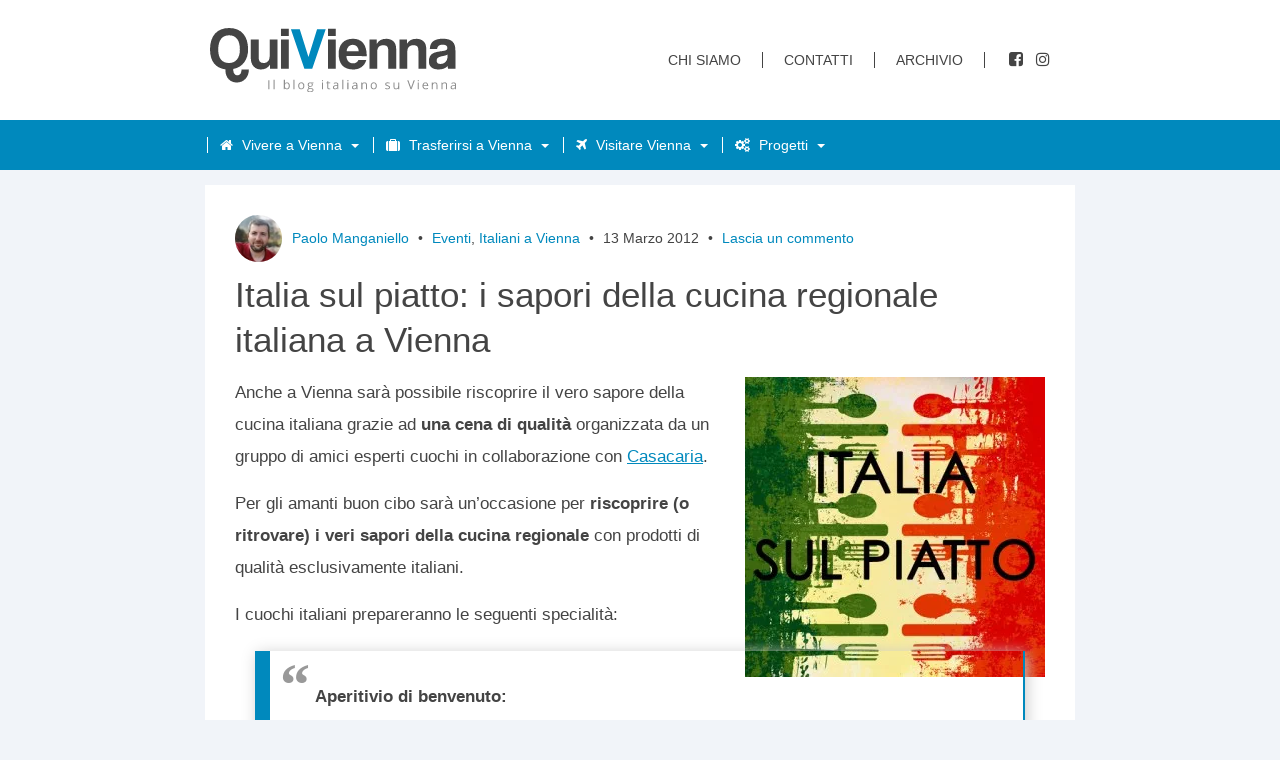

--- FILE ---
content_type: text/html; charset=UTF-8
request_url: https://www.quivienna.com/eventi/italia-sul-piatto-i-sapori-della-cucina-regionale-italiana-a-vienna/
body_size: 24146
content:
<!DOCTYPE html>
<html lang="it-IT">
<head>
	<meta charset="utf-8">
	<meta http-equiv="X-UA-Compatible" content="IE=edge">
	<meta name="viewport" content="width=device-width, initial-scale=1">
	<meta name="referrer" content="no-referrer">	
	<link rel="profile" href="//gmpg.org/xfn/11">
	<link rel="pingback" href="https://www.quivienna.com/xmlrpc.php">
	<link rel="alternate" type="application/rss+xml" title="QuiVienna Rss Feed" href="//www.quivienna.com/feed" />
		
	<meta name="google-site-verification" content="ujr2A1pkOamia-6SAy_pHOaNAKbTDjfRVoicHDtCbC0" />
	
	
		
	<style id="jetpack-boost-critical-css">@media all{:root{--swiper-theme-color:#007aff}.jp-carousel-overlay .swiper-container{margin-left:auto;margin-right:auto;position:relative;overflow:hidden;list-style:none;padding:0;z-index:1}.jp-carousel-overlay .swiper-wrapper{position:relative;width:100%;height:100%;z-index:1;display:flex;box-sizing:content-box}.jp-carousel-overlay .swiper-wrapper{transform:translate3d(0,0,0)}:root{--swiper-navigation-size:44px}.jp-carousel-overlay .swiper-button-next,.jp-carousel-overlay .swiper-button-prev{position:absolute;top:50%;width:calc(var(--swiper-navigation-size)/44*27);height:var(--swiper-navigation-size);margin-top:calc(0px - (var(--swiper-navigation-size)/ 2));z-index:10;display:flex;align-items:center;justify-content:center;color:var(--swiper-navigation-color,var(--swiper-theme-color))}.jp-carousel-overlay .swiper-button-next:after,.jp-carousel-overlay .swiper-button-prev:after{font-family:swiper-icons;font-size:var(--swiper-navigation-size);text-transform:none!important;letter-spacing:0;text-transform:none;font-variant:initial;line-height:1}.jp-carousel-overlay .swiper-button-prev{left:10px;right:auto}.jp-carousel-overlay .swiper-button-prev:after{content:"prev"}.jp-carousel-overlay .swiper-button-next{right:10px;left:auto}.jp-carousel-overlay .swiper-button-next:after{content:"next"}.jp-carousel-overlay .swiper-pagination{position:absolute;text-align:center;transform:translate3d(0,0,0);z-index:10}:root{--jp-carousel-primary-color:#fff;--jp-carousel-primary-subtle-color:#999;--jp-carousel-bg-color:#000;--jp-carousel-bg-faded-color:#222;--jp-carousel-border-color:#3a3a3a}.jp-carousel-overlay .swiper-button-next,.jp-carousel-overlay .swiper-button-prev{background-image:none}.jp-carousel-wrap *{line-height:inherit}.jp-carousel-wrap.swiper-container{height:auto;width:100vw}.jp-carousel-overlay .swiper-button-next,.jp-carousel-overlay .swiper-button-prev{opacity:.5;height:initial;width:initial;padding:20px 40px;background-image:none}.jp-carousel-overlay .swiper-button-next:after,.jp-carousel-overlay .swiper-button-prev:after{content:none}.jp-carousel-overlay .swiper-button-next svg,.jp-carousel-overlay .swiper-button-prev svg{height:30px;width:28px;background:var(--jp-carousel-bg-color);border-radius:4px}.jp-carousel-overlay{font-family:"Helvetica Neue",sans-serif!important;z-index:2147483647;overflow-x:hidden;overflow-y:auto;direction:ltr;position:fixed;top:0;right:0;bottom:0;left:0;background:var(--jp-carousel-bg-color)}.jp-carousel-overlay *{box-sizing:border-box}.jp-carousel-overlay h2:before,.jp-carousel-overlay h3:before{content:none;display:none}.jp-carousel-overlay .swiper-container .swiper-button-prev{left:0;right:auto}.jp-carousel-overlay .swiper-container .swiper-button-next{right:0;left:auto}.jp-carousel-container{display:grid;grid-template-rows:1fr 64px;height:100%}.jp-carousel-info{display:flex;flex-direction:column;text-align:left!important;-webkit-font-smoothing:subpixel-antialiased!important;z-index:100;background-color:var(--jp-carousel-bg-color);opacity:1}.jp-carousel-info-footer{position:relative;background-color:var(--jp-carousel-bg-color);height:64px;display:flex;align-items:center;justify-content:space-between;width:100vw}.jp-carousel-info-extra{display:none;background-color:var(--jp-carousel-bg-color);padding:35px;width:100vw;border-top:1px solid var(--jp-carousel-bg-faded-color)}.jp-carousel-title-and-caption{margin-bottom:15px}.jp-carousel-photo-info{left:0!important;width:100%!important}.jp-carousel-comments-wrapper{padding:0;width:100%!important;display:none}.jp-carousel-close-hint{letter-spacing:0!important;position:fixed;top:20px;right:30px;padding:10px;text-align:right;width:45px;height:45px;z-index:15;color:var(--jp-carousel-primary-color)}.jp-carousel-close-hint svg{padding:3px 2px;background:var(--jp-carousel-bg-color);border-radius:4px}.jp-carousel-pagination-container{flex:1;margin:0 15px 0 35px}.jp-carousel-pagination,.jp-swiper-pagination{color:var(--jp-carousel-primary-color);font-size:15px;font-weight:400;white-space:nowrap;display:none;position:static!important}.jp-carousel-pagination-container .swiper-pagination{text-align:left;line-height:8px}.jp-carousel-pagination{padding-left:5px}.jp-carousel-info-footer .jp-carousel-photo-title-container{flex-basis:50vw;flex:4;justify-content:center;overflow:hidden;margin:0}.jp-carousel-photo-caption,.jp-carousel-photo-title{background:0 0!important;border:none!important;display:inline-block;font:normal 20px/1.3em"Helvetica Neue",sans-serif;line-height:normal;letter-spacing:0!important;margin:0 0 10px;padding:0;overflow:hidden;text-shadow:none!important;text-transform:none!important;color:var(--jp-carousel-primary-color)}.jp-carousel-info-footer .jp-carousel-photo-caption{text-align:center;font-size:15px;white-space:nowrap;color:var(--jp-carousel-primary-subtle-color);margin:0;text-overflow:ellipsis}.jp-carousel-photo-title{font-size:32px;margin-bottom:2px}.jp-carousel-photo-description{color:var(--jp-carousel-primary-subtle-color);font-size:16px;margin:25px 0;width:100%}.jp-carousel-photo-description{overflow:hidden;overflow-wrap:break-word}.jp-carousel-caption{font-size:14px;font-weight:400;margin:0}.jp-carousel-image-meta{color:var(--jp-carousel-primary-color);font-size:13px;font:12px/1.4"Helvetica Neue",sans-serif!important;width:100%;display:none}.jp-carousel-image-meta ul{margin:0!important;padding:0!important;list-style:none!important}a.jp-carousel-image-download{display:inline-block;clear:both;color:var(--jp-carousel-primary-subtle-color);line-height:1;font-weight:400;font-size:14px;text-decoration:none}a.jp-carousel-image-download svg{display:inline-block;vertical-align:middle;margin:0 3px;padding-bottom:2px}.jp-carousel-comments{font:15px/1.7"Helvetica Neue",sans-serif!important;font-weight:400;background:none transparent;width:100%;bottom:10px;margin-top:20px}#jp-carousel-comment-form{margin:0 0 10px!important;width:100%}textarea#jp-carousel-comment-form-comment-field{background:var(--jp-carousel-bg-faded-color);border:1px solid var(--jp-carousel-border-color);color:var(--jp-carousel-primary-subtle-color);font:16px/1.4"Helvetica Neue",sans-serif!important;width:100%;padding:10px 10px 5px;margin:0;float:none;height:147px;-webkit-box-shadow:inset 2px 2px 2px rgba(0,0,0,.1);box-shadow:inset 2px 2px 2px rgba(0,0,0,.1);-moz-border-radius:3px;-webkit-border-radius:3px;border-radius:3px;overflow:hidden;-webkit-box-sizing:border-box;-moz-box-sizing:border-box;box-sizing:border-box}textarea#jp-carousel-comment-form-comment-field::-webkit-input-placeholder{color:#555}#jp-carousel-loading-overlay{display:none;position:fixed;top:0;bottom:0;left:0;right:0}#jp-carousel-loading-wrapper{display:flex;align-items:center;justify-content:center;height:100vh;width:100vw}#jp-carousel-library-loading,#jp-carousel-library-loading:after{border-radius:50%;width:40px;height:40px}#jp-carousel-library-loading{float:left;margin:22px 0 0 10px;font-size:10px;position:relative;text-indent:-9999em;border-top:8px solid rgba(255,255,255,.2);border-right:8px solid rgba(255,255,255,.2);border-bottom:8px solid rgba(255,255,255,.2);border-left:8px solid var(--jp-carousel-primary-color);-webkit-transform:translateZ(0);-ms-transform:translateZ(0);transform:translateZ(0)}#jp-carousel-comment-form-spinner,#jp-carousel-comment-form-spinner:after{border-radius:50%;width:20px;height:20px}#jp-carousel-comment-form-spinner{display:none;float:left;margin:22px 0 0 10px;font-size:10px;position:absolute;text-indent:-9999em;border-top:4px solid rgba(255,255,255,.2);border-right:4px solid rgba(255,255,255,.2);border-bottom:4px solid rgba(255,255,255,.2);border-left:4px solid var(--jp-carousel-primary-color);-webkit-transform:translateZ(0);-ms-transform:translateZ(0);transform:translateZ(0);margin:0 auto;top:calc(50% - 15px);left:0;bottom:0;right:0}.jp-carousel-info-content-wrapper{max-width:800px;margin:auto}#jp-carousel-comment-form-submit-and-info-wrapper{display:none;overflow:hidden;width:100%}#jp-carousel-comment-form-commenting-as input{background:var(--jp-carousel-bg-color);border:1px solid var(--jp-carousel-border-color);color:var(--jp-carousel-primary-subtle-color);font:16px/1.4"Helvetica Neue",sans-serif!important;padding:10px;float:left;-webkit-box-shadow:inset 2px 2px 2px rgba(0,0,0,.2);box-shadow:inset 2px 2px 2px rgba(0,0,0,.2);-moz-border-radius:2px;-webkit-border-radius:2px;border-radius:2px;width:285px}#jp-carousel-comment-form-commenting-as fieldset{float:left;border:none;margin:20px 0 0;padding:0;clear:both}#jp-carousel-comment-form-commenting-as label{font:400 13px/1.7"Helvetica Neue",sans-serif!important;margin:0 20px 3px 0;float:left;width:100px}#jp-carousel-comment-form-button-submit{margin-top:20px;margin-left:auto;display:block;border:solid 1px var(--jp-carousel-primary-color);background:var(--jp-carousel-bg-color);border-radius:3px;padding:8px 16px;font-size:14px;color:var(--jp-carousel-primary-color)}#jp-carousel-comment-form-container{margin-bottom:15px;width:100%;margin-top:20px;color:var(--jp-carousel-primary-subtle-color);position:relative;overflow:hidden}#jp-carousel-comment-post-results{display:none;overflow:auto;width:100%}#jp-carousel-comments-loading{font:400 15px/1.7"Helvetica Neue",sans-serif!important;display:none;color:var(--jp-carousel-primary-subtle-color);text-align:left;margin-bottom:20px;width:100%;bottom:10px;margin-top:20px}.jp-carousel-photo-icons-container{flex:1;display:block;text-align:right;margin:0 20px 0 30px;white-space:nowrap}.jp-carousel-icon-btn{padding:16px;text-decoration:none;border:none;background:0 0;display:inline-block;height:64px}.jp-carousel-icon{border:none;display:inline-block;line-height:0;font-weight:400;font-style:normal;border-radius:4px;width:31px;padding:4px 3px 3px}.jp-carousel-icon svg{display:inline-block}.jp-carousel-overlay rect{fill:var(--jp-carousel-primary-color)}.jp-carousel-icon .jp-carousel-has-comments-indicator{display:none;font-size:12px;vertical-align:top;margin-left:-16px;line-height:1;padding:2px 4px;border-radius:4px;background:var(--jp-carousel-primary-color);color:var(--jp-carousel-bg-color);font-weight:400;font-family:"Helvetica Neue",sans-serif!important;position:relative}@media only screen and (max-width:760px){.jp-carousel-overlay .swiper-container .swiper-button-next,.jp-carousel-overlay .swiper-container .swiper-button-prev{display:none!important}.jp-carousel-image-meta{float:none!important;width:100%!important;-moz-box-sizing:border-box;-webkit-box-sizing:border-box;box-sizing:border-box;margin-left:0}.jp-carousel-close-hint{font-size:26px!important;position:fixed!important;top:10px;right:10px}.jp-carousel-wrap{background-color:var(--jp-carousel-bg-color)}.jp-carousel-caption{overflow:visible!important}.jp-carousel-info-footer .jp-carousel-photo-title-container{display:none}.jp-carousel-photo-icons-container{margin:0 10px 0 0;white-space:nowrap}.jp-carousel-icon-btn{padding-left:20px}.jp-carousel-pagination{padding-left:5px}.jp-carousel-pagination-container{margin-left:25px}#jp-carousel-comment-form-commenting-as fieldset,#jp-carousel-comment-form-commenting-as input{width:100%;float:none}}}@media all{@font-face{font-family:FontAwesome;font-weight:400;font-style:normal}.fa{display:inline-block;font:normal normal normal 14px/1 FontAwesome;font-size:inherit;text-rendering:auto;-webkit-font-smoothing:antialiased;-moz-osx-font-smoothing:grayscale}.fa-home:before{content:""}.fa-plane:before{content:""}.fa-facebook-square:before{content:""}.fa-cogs:before{content:""}.fa-suitcase:before{content:""}.fa-instagram:before{content:""}html{font-family:sans-serif;-ms-text-size-adjust:100%;-webkit-text-size-adjust:100%}body{margin:0}article,aside,figcaption,figure,header,nav,section{display:block}a{background-color:transparent}strong{font-weight:700}h1{font-size:2em;margin:.67em 0}img{border:0}svg:not(:root){overflow:hidden}figure{margin:1em 40px}input,textarea{color:inherit;font:inherit;margin:0}input[type=submit]{-webkit-appearance:button}input{line-height:normal}fieldset{border:1px solid silver;margin:0 2px;padding:.35em .625em .75em}textarea{overflow:auto}html{box-sizing:border-box}*,:after,:before{box-sizing:inherit}html{font-size:62.5%}img,svg{vertical-align:middle}fieldset{border:0;margin:0;padding:0}textarea{resize:vertical}body{font-family:-system-ui,-apple-system,BlinkMacSystemFont,segoe ui,Roboto,Helvetica,Arial,sans-serif,apple color emoji,segoe ui emoji,segoe ui symbol;font-size:1.7em;line-height:3.2rem;background:#f1f4f9;color:#444}h1,h2,h3{margin:0;font-family:-system-ui,-apple-system,BlinkMacSystemFont,segoe ui,Roboto,Helvetica,Arial,sans-serif,apple color emoji,segoe ui emoji,segoe ui symbol;font-weight:700}h1{font-size:3.5rem;line-height:4.5rem;margin:.5rem 0 1.5rem}h2{font-size:2.6rem}h3{font-size:2.4rem}p{margin:1.5rem 0}img{max-width:100%;height:auto}strong{font-weight:700}a:link{color:#0089bd;text-decoration:underline}header{background:#fff;border-bottom:.5rem solid #0089bd;font-size:1.4rem}@media (min-width:1024px){header{line-height:3rem;border-bottom:0}}header ul{list-style:none;padding:0;margin:0;display:flex;flex-direction:column}header .top-nav{display:none}@media (min-width:1024px){header .top-nav{display:block}}header .top-nav ul{height:100%;align-items:flex-start}header .top-nav a:link{color:#444;border-bottom:0;border-right:.1rem solid #444;padding-right:2.1rem;margin-right:2em;text-decoration:none;text-transform:uppercase;font-weight:500}header .top-nav .social li i{font-size:1.6rem}header .top-nav .social li a:link{border-right:0;margin-right:.5em;padding:0;text-decoration:none;color:#444}header .top-nav .social li a span{display:none}header .head-content{max-width:115rem;height:12rem;display:flex;justify-content:space-between;align-items:center}header .head-content .logo{border-bottom:0}header .head-content .logo img{width:246px;height:auto}header .main-nav{position:fixed;top:0;right:0;height:100vh;z-index:1;transform:translate(100%,0);width:30rem;border-left:.2rem solid #0089bd}@media (min-width:1024px){header .main-nav{height:5rem;flex-direction:row;justify-content:space-between;align-items:center;transform:translate(0,0);width:auto;position:static;height:auto;background:#0089bd}}@media (min-width:1024px){header .main-nav li{margin-left:.1rem}}header .main-nav li a{color:#444;display:inline-block;height:5rem;line-height:5rem;text-indent:1rem;width:100%;border-bottom:1px solid #0089bd;position:relative;text-decoration:none}@media (min-width:1024px){header .main-nav li a{height:5rem;text-indent:0;color:#fff;width:auto}}header .main-nav li a.has-dropdown span{display:block}@media (min-width:1024px){header .main-nav li a.has-dropdown span{padding-right:3rem;display:inline}}header .main-nav li a.has-dropdown:after{position:absolute;top:50%;right:1rem;width:0;height:0;margin-top:-2px;margin-left:-4px;content:"";border-width:5px 5px 0;border-style:solid;border-color:#444 transparent transparent}@media (min-width:1024px){header .main-nav li a.has-dropdown:after{border-color:#fff transparent transparent;right:1.3rem;top:53%;border-width:4px 4px 0}}@media (min-width:1024px){header .main-nav li a span{border-left:.1rem solid #fff;padding:0 2rem}}header .main-nav li a span i{margin-right:1rem;margin-left:-1rem}@media (min-width:1024px){header .main-nav li a span i{margin-right:0}}header .nav-dropdown{display:none;background:#fff}@media (min-width:1024px){header .nav-dropdown{position:absolute;z-index:9999999999;width:25rem;box-shadow:0 0 4px hsla(0deg,0%,0%,.5);background:#f7f7f7}}header .nav-dropdown a:link{text-indent:2rem}@media (min-width:1024px){header .nav-dropdown a:link{color:#444;text-indent:2rem;width:100%}}header .nav-container{display:flex;flex-direction:column;justify-content:space-between;max-width:115rem;margin:0 auto}@media (min-width:1024px){header .nav-container{flex-direction:row;padding:0 1rem}header .nav-container ul{flex-direction:row;align-items:center}}.mobile-menu{display:flex;align-items:center}.mobile-menu:link{text-decoration:none;border-bottom:0;text-transform:uppercase;border-radius:.3rem;padding:0 1rem;font-family:-system-ui,-apple-system,BlinkMacSystemFont,segoe ui,Roboto,Helvetica,Arial,sans-serif,apple color emoji,segoe ui emoji,segoe ui symbol}@media (min-width:1024px){.mobile-menu{display:none}}#nav-icon{width:20px;height:15px;position:relative;transform:rotate(0);margin-left:.7rem}#nav-icon span{display:block;position:absolute;height:3px;width:100%;background:#0089bd;border-radius:3px;opacity:1;left:0;transform:rotate(0)}#nav-icon span:first-child{top:0}#nav-icon span:nth-child(2),#nav-icon span:nth-child(3){top:6px}#nav-icon span:nth-child(4){top:12px}.wrapper{display:flex;flex-direction:column;max-width:115rem;margin:0 auto}@media (min-width:1024px){.wrapper{flex-direction:row}}.main-container,header{transform:translate(0,0)}@media (min-width:1024px){.main-container,header{transform:none}}.head-content,.main-container,aside{margin:0 auto;padding:0 1.5rem}.main-container{display:flex;flex-direction:column;background:#fff;margin:1.5rem 1rem 1rem}article .article-content ul{padding:0;margin-left:1.5rem;list-style-position:inside}@media (min-width:1024px){article .article-content ul{margin:2rem 3rem}}article .article-content ul li{margin:1rem 0 0}article .article-content img:first-of-type{width:100%;margin:0 0 1rem}@media (min-width:768px){article .article-content img:first-of-type{width:auto;margin:0 0 1rem 2rem}}article .comment-form p{margin:0;font-size:1.5rem}article .comment-form label{display:block;font-weight:700}article .comment-form textarea{width:97%;height:20rem;padding:.5rem;line-height:2.4rem}#cancel-comment-reply-link{font-weight:400}aside{display:flex;flex-direction:column;align-items:center}@media (min-width:1024px){aside{width:36.6rem;flex:1 0 auto;margin-top:1.5rem}}aside .side-articles{background:#fff;padding:1rem;margin:1rem 0}aside .side-articles ul{list-style:none;margin:0;padding:0}aside .side-articles .side-nav ul{display:flex;justify-content:space-between;margin-bottom:1rem}aside .side-articles .side-nav ul a:link{border-bottom:0;padding:.5rem .8rem;font-size:1.5rem;text-decoration:none}aside .side-articles .side-nav ul a:link.active{background:#0089bd;color:#fff}aside .side-articles .articles li{padding:1rem 0;border-bottom:.1rem solid #e5e5e5}aside .side-articles .articles li a{display:flex;align-items:center;border-bottom:0;text-decoration:none}aside .side-articles .articles li a img{margin-right:1rem;max-width:8rem}aside .side-articles .articles li a h3{color:#444;font-size:1.6rem;line-height:2.2rem;font-weight:400}.main-container{display:flex;margin-top:3rem;flex-direction:column;margin:1rem}@media (min-width:1024px){.main-container{margin-top:1.5rem}}.main-container .article-wrapper{background:#fff;display:flex;flex-direction:row;align-items:center;border-bottom:.1rem solid #e5e5e5;margin-bottom:1rem}@media (min-width:1024px){.main-container .article-wrapper{padding:1.5rem;flex:1 0 100%;margin:0 0 1rem}}.searchform{display:flex;margin-bottom:1.5rem;width:100%}.searchform input[type=text]{flex:1 0 70%;margin-right:.5rem;height:4rem;text-indent:1rem;border:1px solid rgba(0,0,0,.1)}.searchform input[type=submit]{flex:1 0 20%;background:#0089bd;color:#fff;border:0;height:4rem;text-transform:uppercase;font-size:1.4rem}article .article-content ul li{margin:1rem 1rem 0 0}@media (min-width:1024px){.onlymobile{display:none}}header .main-nav{display:none}@media (min-width:1024px){header .main-nav{display:block}}#shadow{position:absolute;background:rgba(0,0,0,.5);z-index:999;width:calc(100% - 300px);height:100vh;top:0;visibility:hidden}article .article-content figure{margin:1rem 0}.meta{display:flex;align-items:center;border-bottom:1px solid #e5e5e5;padding-top:1.5rem;padding-bottom:1.5rem;margin:1rem 0}@media (min-width:1024px){.meta{flex:1 0 28%;padding:0;border-bottom:0}}.meta .avatar-content{width:5rem;margin-right:1rem}.meta .avatar-content img{border-radius:3rem}.meta .meta-content{font-size:1.4rem;line-height:2rem;font-family:-system-ui,-apple-system,BlinkMacSystemFont,segoe ui,Roboto,Helvetica,Arial,sans-serif,apple color emoji,segoe ui emoji,segoe ui symbol;width:100%}.meta .bull{margin:0 .5rem}.meta img{flex:1 0 auto}.meta a:link{text-decoration:none}figure{margin:0}p{overflow-wrap:break-word;word-wrap:break-word;-ms-word-break:break-all;word-break:break-all;word-break:break-word;-ms-hyphens:auto;-webkit-hyphens:auto;hyphens:auto}}</style><meta name='robots' content='index, follow, max-image-preview:large, max-snippet:-1, max-video-preview:-1' />

	<!-- This site is optimized with the Yoast SEO plugin v26.8 - https://yoast.com/product/yoast-seo-wordpress/ -->
	<title>Italia sul piatto: i sapori della cucina regionale italiana a Vienna - QuiVienna</title>
	<link rel="canonical" href="https://www.quivienna.com/eventi/italia-sul-piatto-i-sapori-della-cucina-regionale-italiana-a-vienna/" />
	<meta property="og:locale" content="it_IT" />
	<meta property="og:type" content="article" />
	<meta property="og:title" content="Italia sul piatto: i sapori della cucina regionale italiana a Vienna - QuiVienna" />
	<meta property="og:description" content="Anche a Vienna sarà possibile riscoprire il vero sapore della cucina italiana grazie ad una cena di qualità organizzata da..." />
	<meta property="og:url" content="https://www.quivienna.com/eventi/italia-sul-piatto-i-sapori-della-cucina-regionale-italiana-a-vienna/" />
	<meta property="og:site_name" content="QuiVienna" />
	<meta property="article:publisher" content="https://www.facebook.com/QuiVienna" />
	<meta property="article:author" content="https://www.facebook.com/paolo.manganiello" />
	<meta property="article:published_time" content="2012-03-13T09:24:32+00:00" />
	<meta property="article:modified_time" content="2015-08-03T07:36:39+00:00" />
	<meta property="og:image" content="https://i1.wp.com/www.quivienna.com/wp-content/uploads/2012/03/cena-italiana-italia-vienna-mangiare.jpg?fit=300%2C300&ssl=1" />
	<meta property="og:image:width" content="300" />
	<meta property="og:image:height" content="300" />
	<meta property="og:image:type" content="image/jpeg" />
	<meta name="author" content="Paolo Manganiello" />
	<meta name="twitter:card" content="summary_large_image" />
	<meta name="twitter:creator" content="@quivienna" />
	<meta name="twitter:site" content="@quivienna" />
	<meta name="twitter:label1" content="Scritto da" />
	<meta name="twitter:data1" content="Paolo Manganiello" />
	<meta name="twitter:label2" content="Tempo di lettura stimato" />
	<meta name="twitter:data2" content="1 minuto" />
	<script data-jetpack-boost="ignore" type="application/ld+json" class="yoast-schema-graph">{"@context":"https://schema.org","@graph":[{"@type":"Article","@id":"https://www.quivienna.com/eventi/italia-sul-piatto-i-sapori-della-cucina-regionale-italiana-a-vienna/#article","isPartOf":{"@id":"https://www.quivienna.com/eventi/italia-sul-piatto-i-sapori-della-cucina-regionale-italiana-a-vienna/"},"author":{"name":"Paolo Manganiello","@id":"https://www.quivienna.com/#/schema/person/bc6c4b4273b7ec47c943c494e5aef50e"},"headline":"Italia sul piatto: i sapori della cucina regionale italiana a Vienna","datePublished":"2012-03-13T09:24:32+00:00","dateModified":"2015-08-03T07:36:39+00:00","mainEntityOfPage":{"@id":"https://www.quivienna.com/eventi/italia-sul-piatto-i-sapori-della-cucina-regionale-italiana-a-vienna/"},"wordCount":227,"commentCount":0,"image":{"@id":"https://www.quivienna.com/eventi/italia-sul-piatto-i-sapori-della-cucina-regionale-italiana-a-vienna/#primaryimage"},"thumbnailUrl":"https://i0.wp.com/www.quivienna.com/wp-content/uploads/2012/03/cena-italiana-italia-vienna-mangiare.jpg?fit=300%2C300&ssl=1","keywords":["cibo","evento","italiano"],"articleSection":["Eventi","Italiani a Vienna"],"inLanguage":"it-IT","potentialAction":[{"@type":"CommentAction","name":"Comment","target":["https://www.quivienna.com/eventi/italia-sul-piatto-i-sapori-della-cucina-regionale-italiana-a-vienna/#respond"]}]},{"@type":"WebPage","@id":"https://www.quivienna.com/eventi/italia-sul-piatto-i-sapori-della-cucina-regionale-italiana-a-vienna/","url":"https://www.quivienna.com/eventi/italia-sul-piatto-i-sapori-della-cucina-regionale-italiana-a-vienna/","name":"Italia sul piatto: i sapori della cucina regionale italiana a Vienna - QuiVienna","isPartOf":{"@id":"https://www.quivienna.com/#website"},"primaryImageOfPage":{"@id":"https://www.quivienna.com/eventi/italia-sul-piatto-i-sapori-della-cucina-regionale-italiana-a-vienna/#primaryimage"},"image":{"@id":"https://www.quivienna.com/eventi/italia-sul-piatto-i-sapori-della-cucina-regionale-italiana-a-vienna/#primaryimage"},"thumbnailUrl":"https://i0.wp.com/www.quivienna.com/wp-content/uploads/2012/03/cena-italiana-italia-vienna-mangiare.jpg?fit=300%2C300&ssl=1","datePublished":"2012-03-13T09:24:32+00:00","dateModified":"2015-08-03T07:36:39+00:00","author":{"@id":"https://www.quivienna.com/#/schema/person/bc6c4b4273b7ec47c943c494e5aef50e"},"breadcrumb":{"@id":"https://www.quivienna.com/eventi/italia-sul-piatto-i-sapori-della-cucina-regionale-italiana-a-vienna/#breadcrumb"},"inLanguage":"it-IT","potentialAction":[{"@type":"ReadAction","target":["https://www.quivienna.com/eventi/italia-sul-piatto-i-sapori-della-cucina-regionale-italiana-a-vienna/"]}]},{"@type":"ImageObject","inLanguage":"it-IT","@id":"https://www.quivienna.com/eventi/italia-sul-piatto-i-sapori-della-cucina-regionale-italiana-a-vienna/#primaryimage","url":"https://i0.wp.com/www.quivienna.com/wp-content/uploads/2012/03/cena-italiana-italia-vienna-mangiare.jpg?fit=300%2C300&ssl=1","contentUrl":"https://i0.wp.com/www.quivienna.com/wp-content/uploads/2012/03/cena-italiana-italia-vienna-mangiare.jpg?fit=300%2C300&ssl=1","width":300,"height":300,"caption":"cena italiana italia vienna mangiare"},{"@type":"BreadcrumbList","@id":"https://www.quivienna.com/eventi/italia-sul-piatto-i-sapori-della-cucina-regionale-italiana-a-vienna/#breadcrumb","itemListElement":[{"@type":"ListItem","position":1,"name":"Home","item":"https://www.quivienna.com/"},{"@type":"ListItem","position":2,"name":"Italia sul piatto: i sapori della cucina regionale italiana a Vienna"}]},{"@type":"WebSite","@id":"https://www.quivienna.com/#website","url":"https://www.quivienna.com/","name":"QuiVienna","description":"Il blog italiano su Vienna","potentialAction":[{"@type":"SearchAction","target":{"@type":"EntryPoint","urlTemplate":"https://www.quivienna.com/?s={search_term_string}"},"query-input":{"@type":"PropertyValueSpecification","valueRequired":true,"valueName":"search_term_string"}}],"inLanguage":"it-IT"},{"@type":"Person","@id":"https://www.quivienna.com/#/schema/person/bc6c4b4273b7ec47c943c494e5aef50e","name":"Paolo Manganiello","image":{"@type":"ImageObject","inLanguage":"it-IT","@id":"https://www.quivienna.com/#/schema/person/image/","url":"https://secure.gravatar.com/avatar/0a3bcf26df945130e73dc2f4f7c837adeaf0f4ac5108276797c4f1894de602ef?s=96&d=mm&r=g","contentUrl":"https://secure.gravatar.com/avatar/0a3bcf26df945130e73dc2f4f7c837adeaf0f4ac5108276797c4f1894de602ef?s=96&d=mm&r=g","caption":"Paolo Manganiello"},"description":"Vivo a Vienna dal 2004. Da più di dieci anni racconto tramite QuiVienna questa città e tutto quello che succede in Austria, con un occhio di riguardo per la comunità italiana.","sameAs":["https://www.quivienna.com","https://www.facebook.com/paolo.manganiello","https://www.instagram.com/quivienna/","https://www.linkedin.com/in/paolo-manganiello/","https://x.com/quivienna"],"url":"https://www.quivienna.com/author/paolo/"}]}</script>
	<!-- / Yoast SEO plugin. -->


<link rel='dns-prefetch' href='//cdn.iubenda.com' />
<link rel='dns-prefetch' href='//stats.wp.com' />
<link rel='preconnect' href='//i0.wp.com' />
<link rel='preconnect' href='//c0.wp.com' />
<link rel="alternate" type="application/rss+xml" title="QuiVienna &raquo; Italia sul piatto: i sapori della cucina regionale italiana a Vienna Feed dei commenti" href="https://www.quivienna.com/eventi/italia-sul-piatto-i-sapori-della-cucina-regionale-italiana-a-vienna/feed/" />
<link rel="alternate" title="oEmbed (JSON)" type="application/json+oembed" href="https://www.quivienna.com/wp-json/oembed/1.0/embed?url=https%3A%2F%2Fwww.quivienna.com%2Feventi%2Fitalia-sul-piatto-i-sapori-della-cucina-regionale-italiana-a-vienna%2F" />
<link rel="alternate" title="oEmbed (XML)" type="text/xml+oembed" href="https://www.quivienna.com/wp-json/oembed/1.0/embed?url=https%3A%2F%2Fwww.quivienna.com%2Feventi%2Fitalia-sul-piatto-i-sapori-della-cucina-regionale-italiana-a-vienna%2F&#038;format=xml" />
<noscript><link rel='stylesheet' id='all-css-5efa3121a0c6a0ef1652d471ef0e7497' href='https://www.quivienna.com/wp-content/boost-cache/static/bcd37f7999.min.css' type='text/css' media='all' /></noscript><link data-media="all" onload="this.media=this.dataset.media; delete this.dataset.media; this.removeAttribute( &apos;onload&apos; );" rel='stylesheet' id='all-css-5efa3121a0c6a0ef1652d471ef0e7497' href='https://www.quivienna.com/wp-content/boost-cache/static/bcd37f7999.min.css' type='text/css' media="not all" />
<style id='wp-img-auto-sizes-contain-inline-css'>
img:is([sizes=auto i],[sizes^="auto," i]){contain-intrinsic-size:3000px 1500px}
/*# sourceURL=wp-img-auto-sizes-contain-inline-css */
</style>
<style id='classic-theme-styles-inline-css'>
/*! This file is auto-generated */
.wp-block-button__link{color:#fff;background-color:#32373c;border-radius:9999px;box-shadow:none;text-decoration:none;padding:calc(.667em + 2px) calc(1.333em + 2px);font-size:1.125em}.wp-block-file__button{background:#32373c;color:#fff;text-decoration:none}
/*# sourceURL=/wp-includes/css/classic-themes.min.css */
</style>







<link rel="https://api.w.org/" href="https://www.quivienna.com/wp-json/" /><link rel="alternate" title="JSON" type="application/json" href="https://www.quivienna.com/wp-json/wp/v2/posts/3055" /><link rel='shortlink' href='https://www.quivienna.com/?p=3055' />
	<style>img#wpstats{display:none}</style>
		<link rel="icon" href="https://i0.wp.com/www.quivienna.com/wp-content/uploads/2021/02/cropped-favicon-1.jpg?fit=32%2C32&#038;ssl=1" sizes="32x32" />
<link rel="icon" href="https://i0.wp.com/www.quivienna.com/wp-content/uploads/2021/02/cropped-favicon-1.jpg?fit=192%2C192&#038;ssl=1" sizes="192x192" />
<link rel="apple-touch-icon" href="https://i0.wp.com/www.quivienna.com/wp-content/uploads/2021/02/cropped-favicon-1.jpg?fit=180%2C180&#038;ssl=1" />
<meta name="msapplication-TileImage" content="https://i0.wp.com/www.quivienna.com/wp-content/uploads/2021/02/cropped-favicon-1.jpg?fit=270%2C270&#038;ssl=1" />
		<style type="text/css" id="wp-custom-css">
			.pro-article .pro-content ul li a:hover, .pro-article .pro-content ul li a:active {
  color: #fff;
}
.pro_cat_list > li ul li a:hover, .pro_cat_list > li ul li a:active {
  color: #fff;
}
.pro-breadcrumb a:hover, .pro-breadcrumb a:active {
  color: #fff;
}
/* UPDATE 2023 */
aside {
  display: none;
}
header .head-content, header .nav-container, .wrapper {
  max-width: 890px;
}
body.home .related-box {
  display: none;
}
header .top-nav a:link, header .top-nav a:visited {
  margin-right: 21px;
}
h1, h2, h3, h4, h5, h6 {
  font-weight: 400;
}
.home-container .article-wrapper .textContainer h2, .index-container .article-wrapper .textContainer h2, article .article-head h1 {
  font-weight: 400;
}
header .top-nav .social li i {
  margin: 0 3px;
}
header .main-nav li a span i {
  margin: 0 5px 0 -8px;
}
.excerpt figure.size-large img {
  width: 100%;
  margin-top: 1rem;
}
article .article-content figure.size-large {
  margin: 0;
}
article .article-content figure.size-large img {
  width: 100%;
  margin: 0 0 0 0;
}
.iframe-container {
  overflow: hidden;
  padding-top: 56.25%;
  position: relative;
}
.iframe-container iframe {
  border: 0;
  height: 100%;
  left: 0;
  position: absolute;
  top: 0;
  width: 100%;
}
.author-bio-section {
  display: none !important;
}
/* TABLE HOME */
.home-article table {
  border-collapse: collapse;
}
.home-article table td {
  padding: 0.5rem 2rem;
  font-size: 1.4rem;
  text-align: center;
  border: 1px solid #aaa;
}
.home-article table td:first-child {
  text-align: left;
}
.home-article table thead td {
  background: #000;
  color: #fff;
  text-transform: uppercase;
  font-size: 1.2rem;
  padding: 0.5rem 2rem;
}
.home-article table tbody tr:nth-child(even) {
  background-color: #f5f5f5;
}
		</style>
		<style id='global-styles-inline-css'>
:root{--wp--preset--aspect-ratio--square: 1;--wp--preset--aspect-ratio--4-3: 4/3;--wp--preset--aspect-ratio--3-4: 3/4;--wp--preset--aspect-ratio--3-2: 3/2;--wp--preset--aspect-ratio--2-3: 2/3;--wp--preset--aspect-ratio--16-9: 16/9;--wp--preset--aspect-ratio--9-16: 9/16;--wp--preset--color--black: #000000;--wp--preset--color--cyan-bluish-gray: #abb8c3;--wp--preset--color--white: #ffffff;--wp--preset--color--pale-pink: #f78da7;--wp--preset--color--vivid-red: #cf2e2e;--wp--preset--color--luminous-vivid-orange: #ff6900;--wp--preset--color--luminous-vivid-amber: #fcb900;--wp--preset--color--light-green-cyan: #7bdcb5;--wp--preset--color--vivid-green-cyan: #00d084;--wp--preset--color--pale-cyan-blue: #8ed1fc;--wp--preset--color--vivid-cyan-blue: #0693e3;--wp--preset--color--vivid-purple: #9b51e0;--wp--preset--gradient--vivid-cyan-blue-to-vivid-purple: linear-gradient(135deg,rgb(6,147,227) 0%,rgb(155,81,224) 100%);--wp--preset--gradient--light-green-cyan-to-vivid-green-cyan: linear-gradient(135deg,rgb(122,220,180) 0%,rgb(0,208,130) 100%);--wp--preset--gradient--luminous-vivid-amber-to-luminous-vivid-orange: linear-gradient(135deg,rgb(252,185,0) 0%,rgb(255,105,0) 100%);--wp--preset--gradient--luminous-vivid-orange-to-vivid-red: linear-gradient(135deg,rgb(255,105,0) 0%,rgb(207,46,46) 100%);--wp--preset--gradient--very-light-gray-to-cyan-bluish-gray: linear-gradient(135deg,rgb(238,238,238) 0%,rgb(169,184,195) 100%);--wp--preset--gradient--cool-to-warm-spectrum: linear-gradient(135deg,rgb(74,234,220) 0%,rgb(151,120,209) 20%,rgb(207,42,186) 40%,rgb(238,44,130) 60%,rgb(251,105,98) 80%,rgb(254,248,76) 100%);--wp--preset--gradient--blush-light-purple: linear-gradient(135deg,rgb(255,206,236) 0%,rgb(152,150,240) 100%);--wp--preset--gradient--blush-bordeaux: linear-gradient(135deg,rgb(254,205,165) 0%,rgb(254,45,45) 50%,rgb(107,0,62) 100%);--wp--preset--gradient--luminous-dusk: linear-gradient(135deg,rgb(255,203,112) 0%,rgb(199,81,192) 50%,rgb(65,88,208) 100%);--wp--preset--gradient--pale-ocean: linear-gradient(135deg,rgb(255,245,203) 0%,rgb(182,227,212) 50%,rgb(51,167,181) 100%);--wp--preset--gradient--electric-grass: linear-gradient(135deg,rgb(202,248,128) 0%,rgb(113,206,126) 100%);--wp--preset--gradient--midnight: linear-gradient(135deg,rgb(2,3,129) 0%,rgb(40,116,252) 100%);--wp--preset--font-size--small: 13px;--wp--preset--font-size--medium: 20px;--wp--preset--font-size--large: 36px;--wp--preset--font-size--x-large: 42px;--wp--preset--spacing--20: 0.44rem;--wp--preset--spacing--30: 0.67rem;--wp--preset--spacing--40: 1rem;--wp--preset--spacing--50: 1.5rem;--wp--preset--spacing--60: 2.25rem;--wp--preset--spacing--70: 3.38rem;--wp--preset--spacing--80: 5.06rem;--wp--preset--shadow--natural: 6px 6px 9px rgba(0, 0, 0, 0.2);--wp--preset--shadow--deep: 12px 12px 50px rgba(0, 0, 0, 0.4);--wp--preset--shadow--sharp: 6px 6px 0px rgba(0, 0, 0, 0.2);--wp--preset--shadow--outlined: 6px 6px 0px -3px rgb(255, 255, 255), 6px 6px rgb(0, 0, 0);--wp--preset--shadow--crisp: 6px 6px 0px rgb(0, 0, 0);}:where(.is-layout-flex){gap: 0.5em;}:where(.is-layout-grid){gap: 0.5em;}body .is-layout-flex{display: flex;}.is-layout-flex{flex-wrap: wrap;align-items: center;}.is-layout-flex > :is(*, div){margin: 0;}body .is-layout-grid{display: grid;}.is-layout-grid > :is(*, div){margin: 0;}:where(.wp-block-columns.is-layout-flex){gap: 2em;}:where(.wp-block-columns.is-layout-grid){gap: 2em;}:where(.wp-block-post-template.is-layout-flex){gap: 1.25em;}:where(.wp-block-post-template.is-layout-grid){gap: 1.25em;}.has-black-color{color: var(--wp--preset--color--black) !important;}.has-cyan-bluish-gray-color{color: var(--wp--preset--color--cyan-bluish-gray) !important;}.has-white-color{color: var(--wp--preset--color--white) !important;}.has-pale-pink-color{color: var(--wp--preset--color--pale-pink) !important;}.has-vivid-red-color{color: var(--wp--preset--color--vivid-red) !important;}.has-luminous-vivid-orange-color{color: var(--wp--preset--color--luminous-vivid-orange) !important;}.has-luminous-vivid-amber-color{color: var(--wp--preset--color--luminous-vivid-amber) !important;}.has-light-green-cyan-color{color: var(--wp--preset--color--light-green-cyan) !important;}.has-vivid-green-cyan-color{color: var(--wp--preset--color--vivid-green-cyan) !important;}.has-pale-cyan-blue-color{color: var(--wp--preset--color--pale-cyan-blue) !important;}.has-vivid-cyan-blue-color{color: var(--wp--preset--color--vivid-cyan-blue) !important;}.has-vivid-purple-color{color: var(--wp--preset--color--vivid-purple) !important;}.has-black-background-color{background-color: var(--wp--preset--color--black) !important;}.has-cyan-bluish-gray-background-color{background-color: var(--wp--preset--color--cyan-bluish-gray) !important;}.has-white-background-color{background-color: var(--wp--preset--color--white) !important;}.has-pale-pink-background-color{background-color: var(--wp--preset--color--pale-pink) !important;}.has-vivid-red-background-color{background-color: var(--wp--preset--color--vivid-red) !important;}.has-luminous-vivid-orange-background-color{background-color: var(--wp--preset--color--luminous-vivid-orange) !important;}.has-luminous-vivid-amber-background-color{background-color: var(--wp--preset--color--luminous-vivid-amber) !important;}.has-light-green-cyan-background-color{background-color: var(--wp--preset--color--light-green-cyan) !important;}.has-vivid-green-cyan-background-color{background-color: var(--wp--preset--color--vivid-green-cyan) !important;}.has-pale-cyan-blue-background-color{background-color: var(--wp--preset--color--pale-cyan-blue) !important;}.has-vivid-cyan-blue-background-color{background-color: var(--wp--preset--color--vivid-cyan-blue) !important;}.has-vivid-purple-background-color{background-color: var(--wp--preset--color--vivid-purple) !important;}.has-black-border-color{border-color: var(--wp--preset--color--black) !important;}.has-cyan-bluish-gray-border-color{border-color: var(--wp--preset--color--cyan-bluish-gray) !important;}.has-white-border-color{border-color: var(--wp--preset--color--white) !important;}.has-pale-pink-border-color{border-color: var(--wp--preset--color--pale-pink) !important;}.has-vivid-red-border-color{border-color: var(--wp--preset--color--vivid-red) !important;}.has-luminous-vivid-orange-border-color{border-color: var(--wp--preset--color--luminous-vivid-orange) !important;}.has-luminous-vivid-amber-border-color{border-color: var(--wp--preset--color--luminous-vivid-amber) !important;}.has-light-green-cyan-border-color{border-color: var(--wp--preset--color--light-green-cyan) !important;}.has-vivid-green-cyan-border-color{border-color: var(--wp--preset--color--vivid-green-cyan) !important;}.has-pale-cyan-blue-border-color{border-color: var(--wp--preset--color--pale-cyan-blue) !important;}.has-vivid-cyan-blue-border-color{border-color: var(--wp--preset--color--vivid-cyan-blue) !important;}.has-vivid-purple-border-color{border-color: var(--wp--preset--color--vivid-purple) !important;}.has-vivid-cyan-blue-to-vivid-purple-gradient-background{background: var(--wp--preset--gradient--vivid-cyan-blue-to-vivid-purple) !important;}.has-light-green-cyan-to-vivid-green-cyan-gradient-background{background: var(--wp--preset--gradient--light-green-cyan-to-vivid-green-cyan) !important;}.has-luminous-vivid-amber-to-luminous-vivid-orange-gradient-background{background: var(--wp--preset--gradient--luminous-vivid-amber-to-luminous-vivid-orange) !important;}.has-luminous-vivid-orange-to-vivid-red-gradient-background{background: var(--wp--preset--gradient--luminous-vivid-orange-to-vivid-red) !important;}.has-very-light-gray-to-cyan-bluish-gray-gradient-background{background: var(--wp--preset--gradient--very-light-gray-to-cyan-bluish-gray) !important;}.has-cool-to-warm-spectrum-gradient-background{background: var(--wp--preset--gradient--cool-to-warm-spectrum) !important;}.has-blush-light-purple-gradient-background{background: var(--wp--preset--gradient--blush-light-purple) !important;}.has-blush-bordeaux-gradient-background{background: var(--wp--preset--gradient--blush-bordeaux) !important;}.has-luminous-dusk-gradient-background{background: var(--wp--preset--gradient--luminous-dusk) !important;}.has-pale-ocean-gradient-background{background: var(--wp--preset--gradient--pale-ocean) !important;}.has-electric-grass-gradient-background{background: var(--wp--preset--gradient--electric-grass) !important;}.has-midnight-gradient-background{background: var(--wp--preset--gradient--midnight) !important;}.has-small-font-size{font-size: var(--wp--preset--font-size--small) !important;}.has-medium-font-size{font-size: var(--wp--preset--font-size--medium) !important;}.has-large-font-size{font-size: var(--wp--preset--font-size--large) !important;}.has-x-large-font-size{font-size: var(--wp--preset--font-size--x-large) !important;}
/*# sourceURL=global-styles-inline-css */
</style>
<noscript><link rel='stylesheet' id='all-css-f86c262339a0e93c8ffd14dfff6e7f6d' href='https://www.quivienna.com/wp-content/boost-cache/static/7ff0a47d66.min.css' type='text/css' media='all' /></noscript><link data-media="all" onload="this.media=this.dataset.media; delete this.dataset.media; this.removeAttribute( &apos;onload&apos; );" rel='stylesheet' id='all-css-f86c262339a0e93c8ffd14dfff6e7f6d' href='https://www.quivienna.com/wp-content/boost-cache/static/7ff0a47d66.min.css' type='text/css' media="not all" />
</head>

<body class="wp-singular post-template-default single single-post postid-3055 single-format-standard wp-theme-quivienna_2025">

	<header>
		
		<section class="head-content">

			<a href="https://www.quivienna.com" class="logo" rel="home">
				<img src="https://www.quivienna.com/wp-content/themes/quivienna_2025/img/QuiVienna-Logo-2022.svg" alt="QuiVienna | Il blog italiano su Vienna" />
			</a>

			<nav class="top-nav">
				<div class="nav-container">
					<ul>
						<li><a href="https://www.quivienna.com/info">Chi siamo</a></li>
						<li><a href="https://www.quivienna.com/contatti/">Contatti</a></li>
						<li><a href="https://www.quivienna.com/archivio/">Archivio</a></li>			
					</ul>

					<ul class="social">
						<li><a href="//www.facebook.com/QuiVienna/"><i class="fa fa-facebook-square" aria-hidden="true"></i><span>QuiVienna su Facebook</span></a></li>
						<!--<li><a href="//twitter.com/quivienna"><i class="fa fa-twitter" aria-hidden="true"></i><span>QuiVienna su Twitter</span></a></li>-->
						<li><a href="//instagram.com/paolo.manganiello"><i class="fa fa-instagram" aria-hidden="true"></i><span>QuiVienna su Instagram</span></a></li>
						<!--<li><a href="//www.quivienna.com/feed/"><i class="fa fa-rss" aria-hidden="true"></i><span>QuiVienna Rss Feed/Atom</span></a></li>-->
					</ul>
				</div>
			</nav>

			<a class="mobile-menu" aria-label="mobile-menu" id="menu-toggle" href="javascript:void(0);">
				<!-- <span>Menu</span> -->
				<span id="nav-icon">
					<span></span>
					<span></span>
					<span></span>
					<span></span>
				</span>
			</a>
			

		</section>

		<nav class="main-nav">
			<div class="nav-container">				
				<ul class="nav-menu menu">					
					<li class="menu-item ">
						<a href="#!" aria-haspopup="true" class="menu-link has-dropdown"><span> <i class="fa fa-home" aria-hidden="true"></i> Vivere a Vienna</span></a>
						<ul class="nav-dropdown menu">
							<li class="menu-item"><a href="https://www.quivienna.com/eventi" class="menu-link">Eventi</a></li>
							<li class="menu-item"><a href="https://www.quivienna.com/italiani-a-vienna" class="menu-link">Italiani a Vienna</a></li>
							<li class="menu-item"><a href="https://www.quivienna.com/storia-dellaustria" class="menu-link">Storia &amp; cultura</a></li>
							<li class="menu-item"><a href="https://www.quivienna.com/libri" class="menu-link">Libri</a></li>
							<li class="menu-item"><a href="https://www.quivienna.com/sport" class="menu-link">Sport</a></li>
							<li class="menu-item"><a href="https://www.quivienna.com/cinema-televisione" class="menu-link">Cinema &amp; televisione</a></li>
						</ul>
					</li>
					<li class="menu-item">
						<a href="#!" aria-haspopup="true" class="menu-link has-dropdown"><span> <i class="fa fa-suitcase" aria-hidden="true"></i> Trasferirsi a Vienna</span></a>
						<ul class="nav-dropdown menu">
							<li class="menu-item"><a href="https://www.quivienna.com/abitare-a-vienna" class="menu-link">Casa</a></li>
							<li class="menu-item"><a href="https://www.quivienna.com/lavoro" class="menu-link">Lavoro</a></li>
							<li class="menu-item"><a href="https://www.quivienna.com/italiani-allestero" class="menu-link">Italiani all'estero</a></li>
							<li class="menu-item"><a href="https://www.quivienna.com/universita" class="menu-link">Universit&aacute;</a></li>
						</ul>
					</li>
					<li class="menu-item">
						<a href="#!" aria-haspopup="true" class="menu-link has-dropdown"><span> <i class="fa fa-plane" aria-hidden="true"></i> Visitare Vienna</span></a>
						<ul class="nav-dropdown menu">
							<li class="menu-item"><a href="https://www.quivienna.com/visitare-vienna" class="menu-link">Musei &amp; attrazioni</a></li>
							<li class="menu-item"><a href="https://www.quivienna.com/trasporti" class="menu-link">Trasporti</a></li>
							<li class="menu-item"><a href="https://www.quivienna.com/alberghi-hotel" class="menu-link">Alberghi &amp; Hotel</a></li>
							<li class="menu-item"><a href="https://www.quivienna.com/locali-ristoranti" class="menu-link">Locali &amp; ristoranti</a></li>
							<li class="menu-item"><a href="https://www.quivienna.com/curiosita" class="menu-link">Curiosità</a></li>
						</ul>
					</li>
					<li class="menu-item">
						<a href="#!" aria-haspopup="true" class="menu-link has-dropdown"><span> <i class="fa fa-cogs" aria-hidden="true"></i> Progetti</span></a>
						<ul class="nav-dropdown menu">
							<li class="menu-item"><a href="https://www.quivienna.com/clubdilettura/" class="menu-link">Club di Lettura</a></li>
							<li class="menu-item"><a href="https://www.quivienna.com/bibliografia-vienna-italiana/" class="menu-link">Bibliografia "Vienna italiana"</a></li>
							<li class="menu-item"><a href="https://www.quivienna.com/italiani-in-austria/italiani-in-austria-2019-il-report-completo/" class="menu-link">Italiani in Austria 2019</a></li>
							<li class="menu-item"><a href="https://www.quivienna.com/professionisti-italiani/" class="menu-link">Professionisti Italiani</a></li>
							<li class="menu-item"><a href="https://www.quivienna.com/ebook" class="menu-link">Guide &amp; E-book</a></li>
							<li class="menu-item"><a href="http://coronavirus.quivienna.com/" class="menu-link">Osservatorio Coronavirus</a></li>
						</ul>
					</li>			

					<!--<li class="menu-item"><a href="https://www.quivienna.com/coronavirus-austria"><span>Coronavirus</span></a></li>-->
					<li class="menu-item onlymobile"><a href="https://www.quivienna.com/info"><spam>Chi siamo</spam></a></li>
					<li class="menu-item onlymobile"><a href="https://www.quivienna.com/contatti/"><spam>Contatti</spam></a></li>
					<li class="menu-item onlymobile"><a href="https://www.quivienna.com/archivio/"><spam>Archivio</spam></a></li>
				</ul>
			</div>
		</nav>
	</header>

<section class="wrapper">
	<section class="main-container">

		<article class="article-wrapper">
			
				<div class="">

					<section class="meta">
						<section class="avatar-content">
							<img alt='' src='https://secure.gravatar.com/avatar/0a3bcf26df945130e73dc2f4f7c837adeaf0f4ac5108276797c4f1894de602ef?s=50&#038;d=mm&#038;r=g' srcset='https://secure.gravatar.com/avatar/0a3bcf26df945130e73dc2f4f7c837adeaf0f4ac5108276797c4f1894de602ef?s=100&#038;d=mm&#038;r=g 2x' class='avatar avatar-50 photo' height='50' width='50' decoding='async'/>						</section>
						<section class="meta-content">
							<span class="vcard author post-author"><span class="fn"><a href="https://www.quivienna.com/author/paolo/" title="Articoli scritti da Paolo Manganiello" rel="author">Paolo Manganiello</a></span></span><span class="bull"> &bull; </span><a href="https://www.quivienna.com/category/eventi/" rel="category tag">Eventi</a>, <a href="https://www.quivienna.com/category/italiani-a-vienna/" rel="category tag">Italiani a Vienna</a>							<span class="bull"> &bull; </span>
							<span class="post-date updated">13 Marzo 2012</span><span class="bull"> &bull; </span><a href="https://www.quivienna.com/eventi/italia-sul-piatto-i-sapori-della-cucina-regionale-italiana-a-vienna/#respond" class="showComments" >Lascia un commento</a>						</section>
					</section>

					<h1>Italia sul piatto: i sapori della cucina regionale italiana a Vienna</h1>

					<section class="article-content"><p><img data-recalc-dims="1" fetchpriority="high" decoding="async" data-attachment-id="3056" data-permalink="https://www.quivienna.com/eventi/italia-sul-piatto-i-sapori-della-cucina-regionale-italiana-a-vienna/attachment/cena-italiana-italia-vienna-mangiare/" data-orig-file="https://i0.wp.com/www.quivienna.com/wp-content/uploads/2012/03/cena-italiana-italia-vienna-mangiare.jpg?fit=300%2C300&amp;ssl=1" data-orig-size="300,300" data-comments-opened="1" data-image-meta="{&quot;aperture&quot;:&quot;0&quot;,&quot;credit&quot;:&quot;&quot;,&quot;camera&quot;:&quot;&quot;,&quot;caption&quot;:&quot;&quot;,&quot;created_timestamp&quot;:&quot;0&quot;,&quot;copyright&quot;:&quot;&quot;,&quot;focal_length&quot;:&quot;0&quot;,&quot;iso&quot;:&quot;0&quot;,&quot;shutter_speed&quot;:&quot;0&quot;,&quot;title&quot;:&quot;&quot;,&quot;orientation&quot;:&quot;0&quot;}" data-image-title="cena italiana italia vienna mangiare" data-image-description="&lt;p&gt;cena italiana italia vienna mangiare&lt;/p&gt;
" data-image-caption="&lt;p&gt;cena italiana italia vienna mangiare&lt;/p&gt;
" data-medium-file="https://i0.wp.com/www.quivienna.com/wp-content/uploads/2012/03/cena-italiana-italia-vienna-mangiare.jpg?fit=300%2C300&amp;ssl=1" data-large-file="https://i0.wp.com/www.quivienna.com/wp-content/uploads/2012/03/cena-italiana-italia-vienna-mangiare.jpg?fit=300%2C300&amp;ssl=1" class="alignright size-full wp-image-3056" title="cena-italiana-italia-vienna-mangiare" src="https://i0.wp.com/www.quivienna.com/wp-content/uploads/2012/03/cena-italiana-italia-vienna-mangiare.jpg?resize=300%2C300&#038;ssl=1" alt="" width="300" height="300" srcset="https://i0.wp.com/www.quivienna.com/wp-content/uploads/2012/03/cena-italiana-italia-vienna-mangiare.jpg?w=300&amp;ssl=1 300w, https://i0.wp.com/www.quivienna.com/wp-content/uploads/2012/03/cena-italiana-italia-vienna-mangiare.jpg?resize=250%2C250&amp;ssl=1 250w, https://i0.wp.com/www.quivienna.com/wp-content/uploads/2012/03/cena-italiana-italia-vienna-mangiare.jpg?resize=144%2C144&amp;ssl=1 144w, https://i0.wp.com/www.quivienna.com/wp-content/uploads/2012/03/cena-italiana-italia-vienna-mangiare.jpg?resize=60%2C60&amp;ssl=1 60w, https://i0.wp.com/www.quivienna.com/wp-content/uploads/2012/03/cena-italiana-italia-vienna-mangiare.jpg?resize=150%2C150&amp;ssl=1 150w" sizes="(max-width: 300px) 100vw, 300px" />Anche a Vienna sarà possibile riscoprire il vero sapore della cucina italiana grazie ad <strong>una cena di qualità</strong> organizzata da un gruppo di amici esperti cuochi in collaborazione con <a href="http://www.casacaria.com/">Casacaria</a>.</p>
<p>Per gli amanti buon cibo sarà un&#8217;occasione per <strong>riscoprire (o ritrovare) i veri sapori della cucina regionale</strong> con prodotti di qualità esclusivamente italiani.</p>
<p>I cuochi italiani prepareranno le seguenti specialità:</p>
<blockquote><p><strong>Aperitivio di benvenuto:</strong><br />
Prosecco del nord al Bergamotto del sud</p>
<p><strong>Antipasti:</strong><br />
Crostini misti calabresi<br />
Sarde in saor alla veneziana<br />
Pitta di patate della puglia</p>
<p><strong>Primi:</strong><br />
Bucatini cacio e pepe alla romana<br />
Parmigiana di melanzane siciliana<br />
Cappelletti al ragù della romagna<br />
Risotto alla pilota mantovano</p>
<p><strong>Secondi:</strong><br />
Baccalà mantecato con polenta bianca alla triestina<br />
Involtini alla romana con crema di piselli</p>
<p><strong>Dolci:</strong><br />
Amaretti morbidi alla mandorla con meringa<br />
Pastiera napoletana<br />
Capriccio di bergamotto calabro<br />
Caffè &#8220;Delizia&#8221; di Napoli</p></blockquote>
<p>La cena si svolgerà <strong>sabato 24. Marzo 2012</strong> nel <strong>Dinnerclub M77</strong> (Märzstraße 77, 1150 Wien) a partire <strong>dalle ore 19:00</strong>. Seguirà musica e divertimento fino a tarda notte.</p>
<p><strong>Il costo della cena è di € 45,-</strong> , e include aperitivo, pane e caffè.</p>
<p>Non sono inclusi la possibilità di ordinare <strong>vari vini dalla Toscana e dalla Sicilia</strong> e un <strong>digestivo dalla Calabria</strong>.</p>
<p>A causa del numero limitato di posti è <strong>obbligatoria la prenotazione</strong> tramite <a href="mailto:event@casacaria.com">event@casacaria.com</a></p>
<p>Maggiori informazioni le trovate anche sul sito <a href="http://www.casacaria.com/">casacaria.com</a>.</p>
<div class="sharedaddy sd-sharing-enabled"><div class="robots-nocontent sd-block sd-social sd-social-icon-text sd-sharing"><h3 class="sd-title">CONDIVIDI QUESTO ARTICOLO</h3><div class="sd-content"><ul><li class="share-facebook"><a rel="nofollow noopener noreferrer"
				data-shared="sharing-facebook-3055"
				class="share-facebook sd-button share-icon"
				href="https://www.quivienna.com/eventi/italia-sul-piatto-i-sapori-della-cucina-regionale-italiana-a-vienna/?share=facebook"
				target="_blank"
				aria-labelledby="sharing-facebook-3055"
				>
				<span id="sharing-facebook-3055" hidden>Fai clic per condividere su Facebook (Si apre in una nuova finestra)</span>
				<span>Facebook</span>
			</a></li><li class="share-twitter"><a rel="nofollow noopener noreferrer"
				data-shared="sharing-twitter-3055"
				class="share-twitter sd-button share-icon"
				href="https://www.quivienna.com/eventi/italia-sul-piatto-i-sapori-della-cucina-regionale-italiana-a-vienna/?share=twitter"
				target="_blank"
				aria-labelledby="sharing-twitter-3055"
				>
				<span id="sharing-twitter-3055" hidden>Fai clic per condividere su X (Si apre in una nuova finestra)</span>
				<span>X</span>
			</a></li><li class="share-linkedin"><a rel="nofollow noopener noreferrer"
				data-shared="sharing-linkedin-3055"
				class="share-linkedin sd-button share-icon"
				href="https://www.quivienna.com/eventi/italia-sul-piatto-i-sapori-della-cucina-regionale-italiana-a-vienna/?share=linkedin"
				target="_blank"
				aria-labelledby="sharing-linkedin-3055"
				>
				<span id="sharing-linkedin-3055" hidden>Fai clic qui per condividere su LinkedIn (Si apre in una nuova finestra)</span>
				<span>LinkedIn</span>
			</a></li><li class="share-jetpack-whatsapp"><a rel="nofollow noopener noreferrer"
				data-shared="sharing-whatsapp-3055"
				class="share-jetpack-whatsapp sd-button share-icon"
				href="https://www.quivienna.com/eventi/italia-sul-piatto-i-sapori-della-cucina-regionale-italiana-a-vienna/?share=jetpack-whatsapp"
				target="_blank"
				aria-labelledby="sharing-whatsapp-3055"
				>
				<span id="sharing-whatsapp-3055" hidden>Fai clic per condividere su WhatsApp (Si apre in una nuova finestra)</span>
				<span>WhatsApp</span>
			</a></li><li class="share-email"><a rel="nofollow noopener noreferrer"
				data-shared="sharing-email-3055"
				class="share-email sd-button share-icon"
				href="mailto:?subject=%5BPost%20Condiviso%5D%20Italia%20sul%20piatto%3A%20i%20sapori%20della%20cucina%20regionale%20italiana%20a%20Vienna&#038;body=https%3A%2F%2Fwww.quivienna.com%2Feventi%2Fitalia-sul-piatto-i-sapori-della-cucina-regionale-italiana-a-vienna%2F&#038;share=email"
				target="_blank"
				aria-labelledby="sharing-email-3055"
				data-email-share-error-title="Hai configurato l&#039;e-mail?" data-email-share-error-text="Se riscontri problemi con la condivisione via e-mail, potresti non aver configurato l&#039;e-mail per il browser. Potresti dover creare tu stesso una nuova e-mail." data-email-share-nonce="70f1b4f75e" data-email-share-track-url="https://www.quivienna.com/eventi/italia-sul-piatto-i-sapori-della-cucina-regionale-italiana-a-vienna/?share=email">
				<span id="sharing-email-3055" hidden>Fai clic per inviare un link a un amico via e-mail (Si apre in una nuova finestra)</span>
				<span>E-mail</span>
			</a></li><li class="share-end"></li></ul></div></div></div></section>

					<section class="after-content">

						<div class="author-box">
							<span><img alt='' src='https://secure.gravatar.com/avatar/0a3bcf26df945130e73dc2f4f7c837adeaf0f4ac5108276797c4f1894de602ef?s=80&#038;d=mm&#038;r=g' srcset='https://secure.gravatar.com/avatar/0a3bcf26df945130e73dc2f4f7c837adeaf0f4ac5108276797c4f1894de602ef?s=160&#038;d=mm&#038;r=g 2x' class='avatar avatar-80 photo' height='80' width='80' decoding='async'/></span>
							<div class="author-content">
								<p class="author-name">Scritto da <strong>Paolo Manganiello</strong></p>
								<p class="author-description">Vivo a Vienna dal 2004. Da più di dieci anni racconto tramite QuiVienna questa città e tutto quello che succede in Austria, con un occhio di riguardo per la comunità italiana.</p>
								<p class="author-link">Altri articoli scritti da <a href="https://www.quivienna.com/author/paolo/" title="Articoli scritti da Paolo Manganiello" rel="author">Paolo Manganiello</a></p>
							</div>
						</div>

						<div class="related-box">
							<div class="related-post">
								<div class='yarpp yarpp-related yarpp-related-website yarpp-template-yarpp-template-thumbnail'>
	<ul>
			<li>
			<a title="&#8216;O Sfizio: cucina genuina da filiera controllata, 100% italiana" href="https://www.quivienna.com/locali-ristoranti/o-sfizio-cucina-genuina-da-filiera-controllata-100-italiana/" rel="bookmark">
									<img width="507" height="328" src="https://i0.wp.com/www.quivienna.com/wp-content/uploads/2018/04/2018-03-10-PHOTO-00001488.jpg?fit=507%2C328&amp;ssl=1" class="attachment-homeFeatured size-homeFeatured wp-post-image" alt="2018 03 10 PHOTO 00001488" decoding="async" loading="lazy" srcset="https://i0.wp.com/www.quivienna.com/wp-content/uploads/2018/04/2018-03-10-PHOTO-00001488.jpg?w=1600&amp;ssl=1 1600w, https://i0.wp.com/www.quivienna.com/wp-content/uploads/2018/04/2018-03-10-PHOTO-00001488.jpg?resize=300%2C194&amp;ssl=1 300w, https://i0.wp.com/www.quivienna.com/wp-content/uploads/2018/04/2018-03-10-PHOTO-00001488.jpg?resize=1024%2C662&amp;ssl=1 1024w, https://i0.wp.com/www.quivienna.com/wp-content/uploads/2018/04/2018-03-10-PHOTO-00001488.jpg?resize=768%2C497&amp;ssl=1 768w, https://i0.wp.com/www.quivienna.com/wp-content/uploads/2018/04/2018-03-10-PHOTO-00001488.jpg?resize=1536%2C994&amp;ssl=1 1536w, https://i0.wp.com/www.quivienna.com/wp-content/uploads/2018/04/2018-03-10-PHOTO-00001488.jpg?resize=223%2C144&amp;ssl=1 223w, https://i0.wp.com/www.quivienna.com/wp-content/uploads/2018/04/2018-03-10-PHOTO-00001488.jpg?resize=507%2C328&amp;ssl=1 507w, https://i0.wp.com/www.quivienna.com/wp-content/uploads/2018/04/2018-03-10-PHOTO-00001488.jpg?resize=80%2C52&amp;ssl=1 80w, https://i0.wp.com/www.quivienna.com/wp-content/uploads/2018/04/2018-03-10-PHOTO-00001488.jpg?resize=200%2C129&amp;ssl=1 200w, https://i0.wp.com/www.quivienna.com/wp-content/uploads/2018/04/2018-03-10-PHOTO-00001488.jpg?w=1390&amp;ssl=1 1390w" sizes="auto, (max-width: 507px) 100vw, 507px" data-attachment-id="11552" data-permalink="https://www.quivienna.com/locali-ristoranti/o-sfizio-cucina-genuina-da-filiera-controllata-100-italiana/attachment/2018-03-10-photo-00001488/" data-orig-file="https://i0.wp.com/www.quivienna.com/wp-content/uploads/2018/04/2018-03-10-PHOTO-00001488.jpg?fit=1600%2C1035&amp;ssl=1" data-orig-size="1600,1035" data-comments-opened="1" data-image-meta="{&quot;aperture&quot;:&quot;0&quot;,&quot;credit&quot;:&quot;&quot;,&quot;camera&quot;:&quot;&quot;,&quot;caption&quot;:&quot;&quot;,&quot;created_timestamp&quot;:&quot;0&quot;,&quot;copyright&quot;:&quot;&quot;,&quot;focal_length&quot;:&quot;0&quot;,&quot;iso&quot;:&quot;0&quot;,&quot;shutter_speed&quot;:&quot;0&quot;,&quot;title&quot;:&quot;&quot;,&quot;orientation&quot;:&quot;0&quot;}" data-image-title="2018 03 10 PHOTO 00001488" data-image-description="&lt;p&gt;2018 03 10 PHOTO 00001488&lt;/p&gt;
" data-image-caption="&lt;p&gt;2018 03 10 PHOTO 00001488&lt;/p&gt;
" data-medium-file="https://i0.wp.com/www.quivienna.com/wp-content/uploads/2018/04/2018-03-10-PHOTO-00001488.jpg?fit=300%2C194&amp;ssl=1" data-large-file="https://i0.wp.com/www.quivienna.com/wp-content/uploads/2018/04/2018-03-10-PHOTO-00001488.jpg?fit=695%2C449&amp;ssl=1" />								<div>
					<h3>&#8216;O Sfizio: cucina genuina da filiera controllata, 100% italiana</h3>
				</div>
			</a>
		</li>
			<li>
			<a title="Dove mangiare vicino al Duomo di Santo Stefano: 5 ristoranti di cucina austriaca" href="https://www.quivienna.com/locali-ristoranti/mangiare-vicino-al-duomo-santo-stefano/" rel="bookmark">
									<img width="492" height="328" src="https://i0.wp.com/www.quivienna.com/wp-content/uploads/2016/07/ristoranti-locali-cucina-austriaca-vienna-duomo-santo-stefano.jpg?fit=492%2C328&amp;ssl=1" class="attachment-homeFeatured size-homeFeatured wp-post-image" alt="ristoranti locali cucina austriaca vienna duomo santo stefano" decoding="async" loading="lazy" srcset="https://i0.wp.com/www.quivienna.com/wp-content/uploads/2016/07/ristoranti-locali-cucina-austriaca-vienna-duomo-santo-stefano.jpg?w=1000&amp;ssl=1 1000w, https://i0.wp.com/www.quivienna.com/wp-content/uploads/2016/07/ristoranti-locali-cucina-austriaca-vienna-duomo-santo-stefano.jpg?resize=300%2C200&amp;ssl=1 300w, https://i0.wp.com/www.quivienna.com/wp-content/uploads/2016/07/ristoranti-locali-cucina-austriaca-vienna-duomo-santo-stefano.jpg?resize=768%2C512&amp;ssl=1 768w, https://i0.wp.com/www.quivienna.com/wp-content/uploads/2016/07/ristoranti-locali-cucina-austriaca-vienna-duomo-santo-stefano.jpg?resize=216%2C144&amp;ssl=1 216w, https://i0.wp.com/www.quivienna.com/wp-content/uploads/2016/07/ristoranti-locali-cucina-austriaca-vienna-duomo-santo-stefano.jpg?resize=492%2C328&amp;ssl=1 492w, https://i0.wp.com/www.quivienna.com/wp-content/uploads/2016/07/ristoranti-locali-cucina-austriaca-vienna-duomo-santo-stefano.jpg?resize=80%2C53&amp;ssl=1 80w, https://i0.wp.com/www.quivienna.com/wp-content/uploads/2016/07/ristoranti-locali-cucina-austriaca-vienna-duomo-santo-stefano.jpg?resize=200%2C133&amp;ssl=1 200w" sizes="auto, (max-width: 492px) 100vw, 492px" data-attachment-id="9754" data-permalink="https://www.quivienna.com/locali-ristoranti/mangiare-vicino-al-duomo-santo-stefano/attachment/ristoranti-locali-cucina-austriaca-vienna-duomo-santo-stefano/" data-orig-file="https://i0.wp.com/www.quivienna.com/wp-content/uploads/2016/07/ristoranti-locali-cucina-austriaca-vienna-duomo-santo-stefano.jpg?fit=1000%2C667&amp;ssl=1" data-orig-size="1000,667" data-comments-opened="1" data-image-meta="{&quot;aperture&quot;:&quot;0&quot;,&quot;credit&quot;:&quot;&quot;,&quot;camera&quot;:&quot;&quot;,&quot;caption&quot;:&quot;&quot;,&quot;created_timestamp&quot;:&quot;0&quot;,&quot;copyright&quot;:&quot;&quot;,&quot;focal_length&quot;:&quot;0&quot;,&quot;iso&quot;:&quot;0&quot;,&quot;shutter_speed&quot;:&quot;0&quot;,&quot;title&quot;:&quot;&quot;,&quot;orientation&quot;:&quot;0&quot;}" data-image-title="ristoranti locali cucina austriaca vienna duomo santo stefano" data-image-description="&lt;p&gt;ristoranti locali cucina austriaca vienna duomo santo stefano&lt;/p&gt;
" data-image-caption="&lt;p&gt;ristoranti locali cucina austriaca vienna duomo santo stefano&lt;/p&gt;
" data-medium-file="https://i0.wp.com/www.quivienna.com/wp-content/uploads/2016/07/ristoranti-locali-cucina-austriaca-vienna-duomo-santo-stefano.jpg?fit=300%2C200&amp;ssl=1" data-large-file="https://i0.wp.com/www.quivienna.com/wp-content/uploads/2016/07/ristoranti-locali-cucina-austriaca-vienna-duomo-santo-stefano.jpg?fit=695%2C464&amp;ssl=1" />								<div>
					<h3>Dove mangiare vicino al Duomo di Santo Stefano: 5 ristoranti di cucina austriaca</h3>
				</div>
			</a>
		</li>
			<li>
			<a title="Festa della Repubblica all&#8217;Ambasciata&#8230; o una &#8220;Festa Italiana&#8221;?" href="https://www.quivienna.com/italiani-a-vienna/festa-della-repubblica-allambasciata-o-una-festa-italiana/" rel="bookmark">
									<img width="514" height="328" src="https://i0.wp.com/www.quivienna.com/wp-content/uploads/2022/09/elezioni-2022-risultati-spoglio-candidati-eletti-europa-austria.jpg?fit=514%2C328&amp;ssl=1" class="attachment-homeFeatured size-homeFeatured wp-post-image" alt="elezioni 2022 risultati spoglio candidati eletti europa austria" decoding="async" loading="lazy" srcset="https://i0.wp.com/www.quivienna.com/wp-content/uploads/2022/09/elezioni-2022-risultati-spoglio-candidati-eletti-europa-austria.jpg?w=1920&amp;ssl=1 1920w, https://i0.wp.com/www.quivienna.com/wp-content/uploads/2022/09/elezioni-2022-risultati-spoglio-candidati-eletti-europa-austria.jpg?resize=300%2C192&amp;ssl=1 300w, https://i0.wp.com/www.quivienna.com/wp-content/uploads/2022/09/elezioni-2022-risultati-spoglio-candidati-eletti-europa-austria.jpg?resize=1024%2C654&amp;ssl=1 1024w, https://i0.wp.com/www.quivienna.com/wp-content/uploads/2022/09/elezioni-2022-risultati-spoglio-candidati-eletti-europa-austria.jpg?resize=768%2C490&amp;ssl=1 768w, https://i0.wp.com/www.quivienna.com/wp-content/uploads/2022/09/elezioni-2022-risultati-spoglio-candidati-eletti-europa-austria.jpg?resize=1536%2C981&amp;ssl=1 1536w, https://i0.wp.com/www.quivienna.com/wp-content/uploads/2022/09/elezioni-2022-risultati-spoglio-candidati-eletti-europa-austria.jpg?resize=226%2C144&amp;ssl=1 226w, https://i0.wp.com/www.quivienna.com/wp-content/uploads/2022/09/elezioni-2022-risultati-spoglio-candidati-eletti-europa-austria.jpg?resize=514%2C328&amp;ssl=1 514w, https://i0.wp.com/www.quivienna.com/wp-content/uploads/2022/09/elezioni-2022-risultati-spoglio-candidati-eletti-europa-austria.jpg?resize=80%2C51&amp;ssl=1 80w, https://i0.wp.com/www.quivienna.com/wp-content/uploads/2022/09/elezioni-2022-risultati-spoglio-candidati-eletti-europa-austria.jpg?w=1390&amp;ssl=1 1390w" sizes="auto, (max-width: 514px) 100vw, 514px" data-attachment-id="13394" data-permalink="https://www.quivienna.com/notizie/elezioni-politiche-2022-i-risultati-in-austria-e-nella-circoscrizione-europa/attachment/elezioni-2022-risultati-spoglio-candidati-eletti-europa-austria/" data-orig-file="https://i0.wp.com/www.quivienna.com/wp-content/uploads/2022/09/elezioni-2022-risultati-spoglio-candidati-eletti-europa-austria.jpg?fit=1920%2C1226&amp;ssl=1" data-orig-size="1920,1226" data-comments-opened="1" data-image-meta="{&quot;aperture&quot;:&quot;0&quot;,&quot;credit&quot;:&quot;&quot;,&quot;camera&quot;:&quot;&quot;,&quot;caption&quot;:&quot;&quot;,&quot;created_timestamp&quot;:&quot;0&quot;,&quot;copyright&quot;:&quot;&quot;,&quot;focal_length&quot;:&quot;0&quot;,&quot;iso&quot;:&quot;0&quot;,&quot;shutter_speed&quot;:&quot;0&quot;,&quot;title&quot;:&quot;&quot;,&quot;orientation&quot;:&quot;0&quot;}" data-image-title="elezioni 2022 risultati spoglio candidati eletti europa austria" data-image-description="&lt;p&gt;elezioni 2022 risultati spoglio candidati eletti europa austria&lt;/p&gt;
" data-image-caption="&lt;p&gt;elezioni 2022 risultati spoglio candidati eletti europa austria&lt;/p&gt;
" data-medium-file="https://i0.wp.com/www.quivienna.com/wp-content/uploads/2022/09/elezioni-2022-risultati-spoglio-candidati-eletti-europa-austria.jpg?fit=300%2C192&amp;ssl=1" data-large-file="https://i0.wp.com/www.quivienna.com/wp-content/uploads/2022/09/elezioni-2022-risultati-spoglio-candidati-eletti-europa-austria.jpg?fit=695%2C444&amp;ssl=1" />								<div>
					<h3>Festa della Repubblica all&#8217;Ambasciata&#8230; o una &#8220;Festa Italiana&#8221;?</h3>
				</div>
			</a>
		</li>
		</ul>
</div>
							</div>
						</div>

						<!--<div class="newsletter">
							<div>
								<h3>La newsletter di QuiVienna</h3>
								<form novalidate="" target="_blank" class="validate" name="mc-embedded-subscribe-form" id="mc-embedded-subscribe-form" method="post" action="//quivienna.us6.list-manage.com/subscribe/post?u=74f40201c6795aa68a1f121ff&amp;id=c98baead69">
									<p>Ogni lunedì mattina – gratis – nella tua casella di posta.</p>
									<span class="form">
										<input type="email" required="" placeholder="Il tuo indirizzo email" id="mce-EMAIL" name="EMAIL" value="">
										<input type="submit" class="button" id="mc-embedded-subscribe" name="subscribe" value="Iscriviti">	
									</span>
									<p><small>Con l'invio si autorizza il trattamento dei dati personali per la finalità, con le modalità e nei limiti indicati nella <a href="https://www.iubenda.com/privacy-policy/73587165" class="iubenda-nostyle no-brand iubenda-embed " title="Privacy Policy">privacy policy</a> <script data-jetpack-boost="ignore" type="text/javascript">(function (w,d) {var loader = function () {var s = d.createElement("script"), tag = d.getElementsByTagName("script")[0]; s.src="https://cdn.iubenda.com/iubenda.js"; tag.parentNode.insertBefore(s,tag);}; if(w.addEventListener){w.addEventListener("load", loader, false);}else if(w.attachEvent){w.attachEvent("onload", loader);}else{w.onload = loader;}})(window, document);</script>.</small></p>
								</form>
							</div>
						</div>-->						
						
						<div class="comments-area ">

	
		<h3><span>0 Commenti</span></h3>
		
	
		<div id="respond" class="comment-respond">
		<h3 id="reply-title" class="comment-reply-title"><span>Lascia un commento</span> <small><a rel="nofollow" id="cancel-comment-reply-link" href="/eventi/italia-sul-piatto-i-sapori-della-cucina-regionale-italiana-a-vienna/#respond" style="display:none;">Annulla risposta</a></small></h3><form action="https://www.quivienna.com/wp-comments-post.php" method="post" id="commentform" class="comment-form"><p class="comment-form-comment"><label for="comment">Commento:</label><textarea id="comment" name="comment" cols="45" rows="8" aria-required="true"></textarea></p><p class="comment-form-author"><label for="author">Il tuo nome:</label> <input id="author" name="author" type="text" value="" size="30" aria-required='true' /></p>
<p class="comment-form-email"><label for="email">Il tuo indirizzo email:</label> <input id="email" name="email" type="text" value="" size="30" aria-required='true' /></p>

<p style="display:inline-block"><input style='margin-right:5px' type='checkbox' name='subscribe-reloaded' id='subscribe-reloaded' value='replies' /> Spunta questa casella se vuoi ricevere un avviso quando qualcuno risponde al tuo commento.</p><p class="form-submit"><input name="submit" type="submit" id="submit" class="submit" value="Invia commento" /> <input type='hidden' name='comment_post_ID' value='3055' id='comment_post_ID' />
<input type='hidden' name='comment_parent' id='comment_parent' value='0' />
</p><p style="display: none;"><input type="hidden" id="akismet_comment_nonce" name="akismet_comment_nonce" value="ee727e20e5" /></p><p style="display: none !important;" class="akismet-fields-container" data-prefix="ak_"><label>&#916;<textarea name="ak_hp_textarea" cols="45" rows="8" maxlength="100"></textarea></label><input type="hidden" id="ak_js_1" name="ak_js" value="49"/></p></form>	</div><!-- #respond -->
		
	<p class="comment-form-extra"><small><em>Con l'invio di questo commento si autorizza il trattamento dei dati personali per la finalità, con le modalità e nei limiti indicati nella <a href="https://www.iubenda.com/privacy-policy/73587165" class="iubenda-nostyle no-brand iubenda-embed " title="Privacy Policy">privacy policy</a> .</em></small></p>

	</div>
					</section>
			</div>

					</article>
	</section>
	<aside>
	
	<!--<div class="newsletter">
		<div>
			<h3>La newsletter di QuiVienna</h3>
			<form novalidate="" target="_blank" class="validate" name="mc-embedded-subscribe-form" id="mc-embedded-subscribe-form" method="post" action="//quivienna.us6.list-manage.com/subscribe/post?u=74f40201c6795aa68a1f121ff&amp;id=c98baead69">
				<p>Ogni lunedì mattina – gratis – nella tua casella di posta.</p>
				<span class="form">
					<input type="email" required="" placeholder="Il tuo indirizzo email" id="mce-EMAIL" name="EMAIL" value="">
					<input type="submit" class="button" id="mc-embedded-subscribe" name="subscribe" value="Iscriviti">	
				</span>
				<p><small>Con l'invio si autorizza il trattamento dei dati personali per la finalità, con le modalità e nei limiti indicati nella <a href="https://www.iubenda.com/privacy-policy/73587165" class="iubenda-nostyle no-brand iubenda-embed " title="Privacy Policy">privacy policy</a>.<script data-jetpack-boost="ignore" type="text/javascript">(function (w,d) {var loader = function () {var s = d.createElement("script"), tag = d.getElementsByTagName("script")[0]; s.src="https://cdn.iubenda.com/iubenda.js"; tag.parentNode.insertBefore(s,tag);}; if(w.addEventListener){w.addEventListener("load", loader, false);}else if(w.attachEvent){w.attachEvent("onload", loader);}else{w.onload = loader;}})(window, document);</script></small></p>
			</form>
		</div>
	</div>-->
					
	
	
	
	<!-- Search -->
	<form role="search" method="get" class="searchform" action="https://www.quivienna.com/">
		<label class="screen-reader-text" for="s" ></label>
		<input type="text" name="s" id="s" placeholder="Cerca su QuiVienna..." />
		<input type="submit" id="searchsubmit" value="Cerca" />
	</form>

		
	<section class="clublettura" style="margin-bottom:1rem;">
		<a href="//www.quivienna.com/clubdilettura/"><img src="https://www.quivienna.com/wp-content/themes/quivienna_2025/img/sidebar/club-lettura-vienna-banner.webp" alt="Club di Lettura" /></a>
	</section>
	
	<section class="clublettura" style="margin-bottom:1rem;">
		<a href="http://wienitaly.quivienna.com"><img src="https://www.quivienna.com/wp-content/themes/quivienna_2025/img/sidebar/WienItaly_2020_Banner-1.webp" alt="WienItaly - La mappa della Vienna italiana" /></a>
	</section>
	
	<!--<section class="clublettura" style="margin-bottom:1rem;">
		<a href="http://coronavirus.quivienna.com"><img src="https://www.quivienna.com/wp-content/themes/quivienna_2025/img/sidebar/osservatorio-coronavirus-austria.webp" alt="Osservatorio Coronavirus Austria" /></a>
	</section>-->
	
	<!--<div class="clubdilettura newsletter sidebar">
		<div>
			<h3>La newsletter di QuiVienna</h3>
			<form novalidate="" target="_blank" class="validate" name="mc-embedded-subscribe-form" id="mc-embedded-subscribe-form" method="post" action="//quivienna.us6.list-manage.com/subscribe/post?u=74f40201c6795aa68a1f121ff&amp;id=c98baead69">
				<p>Ogni lunedì mattina – gratis – nella tua casella di posta.</p>
				<span class="form">
					<input type="email" required="" placeholder="Il tuo indirizzo email" id="mce-EMAIL" name="EMAIL" value="">
					<input type="submit" class="button" id="mc-embedded-subscribe" name="subscribe" value="Iscriviti">	
				</span>
				<p><small>Con l'invio si autorizza il trattamento dei dati personali per la finalità, con le modalità e nei limiti indicati nella <a href="https://www.iubenda.com/privacy-policy/73587165" class="iubenda-nostyle no-brand iubenda-embed " title="Privacy Policy">privacy policy</a> <script data-jetpack-boost="ignore" type="text/javascript">(function (w,d) {var loader = function () {var s = d.createElement("script"), tag = d.getElementsByTagName("script")[0]; s.src="https://cdn.iubenda.com/iubenda.js"; tag.parentNode.insertBefore(s,tag);}; if(w.addEventListener){w.addEventListener("load", loader, false);}else if(w.attachEvent){w.attachEvent("onload", loader);}else{w.onload = loader;}})(window, document);</script>.</small></p>
			</form>
		</div>
	</div>-->

		<!-- TOP ARTICLES -->
		<div class="side-articles">
		<nav class="side-nav">
			<ul>
				<li><a id="latestBtn" class="active" href="javascript:void(0)">Ultimi articoli</a></li>
				<li><a id="mostReadBtn" href="javascript:void(0)">I più letti</a></li>
				<li><a id="mostCommentedBtn" href="javascript:void(0)">I più commentati</a></li>
			</ul>
		</nav>

		<section class="side-content">

		<!-- Ultimi articoli -->
		<ul class="articles latest active">
			
			<li>
				<a title="Pausa." href="https://www.quivienna.com/notizie/pausa/" rel="bookmark">
											<img width="80" height="53" src="https://i0.wp.com/www.quivienna.com/wp-content/uploads/2025/06/quivienn-pausa-blog.jpg?fit=80%2C53&amp;ssl=1" class="attachment-sidebarThumb size-sidebarThumb wp-post-image" alt="quivienn pausa blog" decoding="async" loading="lazy" srcset="https://i0.wp.com/www.quivienna.com/wp-content/uploads/2025/06/quivienn-pausa-blog.jpg?w=1280&amp;ssl=1 1280w, https://i0.wp.com/www.quivienna.com/wp-content/uploads/2025/06/quivienn-pausa-blog.jpg?resize=300%2C200&amp;ssl=1 300w, https://i0.wp.com/www.quivienna.com/wp-content/uploads/2025/06/quivienn-pausa-blog.jpg?resize=1024%2C682&amp;ssl=1 1024w, https://i0.wp.com/www.quivienna.com/wp-content/uploads/2025/06/quivienn-pausa-blog.jpg?resize=768%2C512&amp;ssl=1 768w, https://i0.wp.com/www.quivienna.com/wp-content/uploads/2025/06/quivienn-pausa-blog.jpg?resize=216%2C144&amp;ssl=1 216w, https://i0.wp.com/www.quivienna.com/wp-content/uploads/2025/06/quivienn-pausa-blog.jpg?resize=492%2C328&amp;ssl=1 492w, https://i0.wp.com/www.quivienna.com/wp-content/uploads/2025/06/quivienn-pausa-blog.jpg?resize=80%2C53&amp;ssl=1 80w" sizes="auto, (max-width: 80px) 100vw, 80px" data-attachment-id="13900" data-permalink="https://www.quivienna.com/notizie/pausa/attachment/quivienn-pausa-blog/" data-orig-file="https://i0.wp.com/www.quivienna.com/wp-content/uploads/2025/06/quivienn-pausa-blog.jpg?fit=1280%2C853&amp;ssl=1" data-orig-size="1280,853" data-comments-opened="1" data-image-meta="{&quot;aperture&quot;:&quot;0&quot;,&quot;credit&quot;:&quot;&quot;,&quot;camera&quot;:&quot;&quot;,&quot;caption&quot;:&quot;&quot;,&quot;created_timestamp&quot;:&quot;0&quot;,&quot;copyright&quot;:&quot;&quot;,&quot;focal_length&quot;:&quot;0&quot;,&quot;iso&quot;:&quot;0&quot;,&quot;shutter_speed&quot;:&quot;0&quot;,&quot;title&quot;:&quot;&quot;,&quot;orientation&quot;:&quot;0&quot;}" data-image-title="quivienn pausa blog" data-image-description="&lt;p&gt;quivienn pausa blog&lt;/p&gt;
" data-image-caption="&lt;p&gt;quivienn pausa blog&lt;/p&gt;
" data-medium-file="https://i0.wp.com/www.quivienna.com/wp-content/uploads/2025/06/quivienn-pausa-blog.jpg?fit=300%2C200&amp;ssl=1" data-large-file="https://i0.wp.com/www.quivienna.com/wp-content/uploads/2025/06/quivienn-pausa-blog.jpg?fit=695%2C463&amp;ssl=1" />										<div>
						<h3>Pausa.</h3>
					</div>
				</a>
			</li>

			
			<li>
				<a title="Tradizioni e ricette pasquali in Austria" href="https://www.quivienna.com/cultura/tradizioni-e-ricette-pasquali-in-austria/" rel="bookmark">
											<img width="80" height="53" src="https://i0.wp.com/www.quivienna.com/wp-content/uploads/2012/04/pasqua-austria-vienna-festivit%C3%A0-gioved%C3%AC-venerd%C3%AC-santo-scaled.jpeg?fit=80%2C53&amp;ssl=1" class="attachment-sidebarThumb size-sidebarThumb wp-post-image" alt="pasqua austria vienna festività giovedì venerdì santo scaled" decoding="async" loading="lazy" data-attachment-id="10425" data-permalink="https://www.quivienna.com/cultura/tradizioni-e-ricette-pasquali-in-austria/attachment/pasqua-austria-vienna-festivita-giovedi-venerdi-santo/" data-orig-file="https://i0.wp.com/www.quivienna.com/wp-content/uploads/2012/04/pasqua-austria-vienna-festivit%C3%A0-gioved%C3%AC-venerd%C3%AC-santo-scaled.jpeg?fit=2560%2C1706&amp;ssl=1" data-orig-size="2560,1706" data-comments-opened="1" data-image-meta="{&quot;aperture&quot;:&quot;0&quot;,&quot;credit&quot;:&quot;&quot;,&quot;camera&quot;:&quot;&quot;,&quot;caption&quot;:&quot;&quot;,&quot;created_timestamp&quot;:&quot;0&quot;,&quot;copyright&quot;:&quot;&quot;,&quot;focal_length&quot;:&quot;0&quot;,&quot;iso&quot;:&quot;0&quot;,&quot;shutter_speed&quot;:&quot;0&quot;,&quot;title&quot;:&quot;&quot;,&quot;orientation&quot;:&quot;0&quot;}" data-image-title="pasqua austria vienna festività giovedì venerdì santo scaled" data-image-description="&lt;p&gt;pasqua austria vienna festività giovedì venerdì santo scaled&lt;/p&gt;
" data-image-caption="&lt;p&gt;pasqua austria vienna festività giovedì venerdì santo scaled&lt;/p&gt;
" data-medium-file="https://i0.wp.com/www.quivienna.com/wp-content/uploads/2012/04/pasqua-austria-vienna-festivit%C3%A0-gioved%C3%AC-venerd%C3%AC-santo-scaled.jpeg?fit=300%2C200&amp;ssl=1" data-large-file="https://i0.wp.com/www.quivienna.com/wp-content/uploads/2012/04/pasqua-austria-vienna-festivit%C3%A0-gioved%C3%AC-venerd%C3%AC-santo-scaled.jpeg?fit=695%2C464&amp;ssl=1" />										<div>
						<h3>Tradizioni e ricette pasquali in Austria</h3>
					</div>
				</a>
			</li>

			
			<li>
				<a title="5 strumenti online per scrivere meglio in tedesco" href="https://www.quivienna.com/tedesco/5-strumenti-online-per-scrivere-meglio-in-tedesco/" rel="bookmark">
											<img width="80" height="53" src="https://i0.wp.com/www.quivienna.com/wp-content/uploads/2022/03/strumenti-scrivere-traduzione-tradurre-tedesco-italiano-scrivere-grammatica-correggere.jpg?fit=80%2C53&amp;ssl=1" class="attachment-sidebarThumb size-sidebarThumb wp-post-image" alt="strumenti scrivere traduzione tradurre tedesco italiano scrivere grammatica correggere" decoding="async" loading="lazy" srcset="https://i0.wp.com/www.quivienna.com/wp-content/uploads/2022/03/strumenti-scrivere-traduzione-tradurre-tedesco-italiano-scrivere-grammatica-correggere.jpg?w=1920&amp;ssl=1 1920w, https://i0.wp.com/www.quivienna.com/wp-content/uploads/2022/03/strumenti-scrivere-traduzione-tradurre-tedesco-italiano-scrivere-grammatica-correggere.jpg?resize=300%2C200&amp;ssl=1 300w, https://i0.wp.com/www.quivienna.com/wp-content/uploads/2022/03/strumenti-scrivere-traduzione-tradurre-tedesco-italiano-scrivere-grammatica-correggere.jpg?resize=1024%2C683&amp;ssl=1 1024w, https://i0.wp.com/www.quivienna.com/wp-content/uploads/2022/03/strumenti-scrivere-traduzione-tradurre-tedesco-italiano-scrivere-grammatica-correggere.jpg?resize=768%2C512&amp;ssl=1 768w, https://i0.wp.com/www.quivienna.com/wp-content/uploads/2022/03/strumenti-scrivere-traduzione-tradurre-tedesco-italiano-scrivere-grammatica-correggere.jpg?resize=1536%2C1024&amp;ssl=1 1536w, https://i0.wp.com/www.quivienna.com/wp-content/uploads/2022/03/strumenti-scrivere-traduzione-tradurre-tedesco-italiano-scrivere-grammatica-correggere.jpg?resize=216%2C144&amp;ssl=1 216w, https://i0.wp.com/www.quivienna.com/wp-content/uploads/2022/03/strumenti-scrivere-traduzione-tradurre-tedesco-italiano-scrivere-grammatica-correggere.jpg?resize=492%2C328&amp;ssl=1 492w, https://i0.wp.com/www.quivienna.com/wp-content/uploads/2022/03/strumenti-scrivere-traduzione-tradurre-tedesco-italiano-scrivere-grammatica-correggere.jpg?resize=80%2C53&amp;ssl=1 80w, https://i0.wp.com/www.quivienna.com/wp-content/uploads/2022/03/strumenti-scrivere-traduzione-tradurre-tedesco-italiano-scrivere-grammatica-correggere.jpg?w=1390&amp;ssl=1 1390w" sizes="auto, (max-width: 80px) 100vw, 80px" data-attachment-id="13226" data-permalink="https://www.quivienna.com/tedesco/5-strumenti-online-per-scrivere-meglio-in-tedesco/attachment/strumenti-scrivere-traduzione-tradurre-tedesco-italiano-scrivere-grammatica-correggere/" data-orig-file="https://i0.wp.com/www.quivienna.com/wp-content/uploads/2022/03/strumenti-scrivere-traduzione-tradurre-tedesco-italiano-scrivere-grammatica-correggere.jpg?fit=1920%2C1280&amp;ssl=1" data-orig-size="1920,1280" data-comments-opened="1" data-image-meta="{&quot;aperture&quot;:&quot;5.6&quot;,&quot;credit&quot;:&quot;&quot;,&quot;camera&quot;:&quot;ILCA-77M2&quot;,&quot;caption&quot;:&quot;&quot;,&quot;created_timestamp&quot;:&quot;0&quot;,&quot;copyright&quot;:&quot;&quot;,&quot;focal_length&quot;:&quot;35&quot;,&quot;iso&quot;:&quot;250&quot;,&quot;shutter_speed&quot;:&quot;0.01&quot;,&quot;title&quot;:&quot;&quot;,&quot;orientation&quot;:&quot;0&quot;}" data-image-title="strumenti scrivere traduzione tradurre tedesco italiano scrivere grammatica correggere" data-image-description="&lt;p&gt;strumenti scrivere traduzione tradurre tedesco italiano scrivere grammatica correggere&lt;/p&gt;
" data-image-caption="&lt;p&gt;strumenti scrivere traduzione tradurre tedesco italiano scrivere grammatica correggere&lt;/p&gt;
" data-medium-file="https://i0.wp.com/www.quivienna.com/wp-content/uploads/2022/03/strumenti-scrivere-traduzione-tradurre-tedesco-italiano-scrivere-grammatica-correggere.jpg?fit=300%2C200&amp;ssl=1" data-large-file="https://i0.wp.com/www.quivienna.com/wp-content/uploads/2022/03/strumenti-scrivere-traduzione-tradurre-tedesco-italiano-scrivere-grammatica-correggere.jpg?fit=695%2C464&amp;ssl=1" />										<div>
						<h3>5 strumenti online per scrivere meglio in tedesco</h3>
					</div>
				</a>
			</li>

			
			<li>
				<a title="Quanti italiani vivono in Austria? (Dati 2025)" href="https://www.quivienna.com/italiani-in-austria/quanti-italiani-vivono-in-austria/" rel="bookmark">
											<img width="80" height="53" src="https://i0.wp.com/www.quivienna.com/wp-content/uploads/2024/02/quanti-italiani-vivono-residenti-austria-vienna-statisica-numeri-aire-scaled.jpg?fit=80%2C53&amp;ssl=1" class="attachment-sidebarThumb size-sidebarThumb wp-post-image" alt="quanti italiani vivono residenti austria vienna statisica numeri aire" decoding="async" loading="lazy" srcset="https://i0.wp.com/www.quivienna.com/wp-content/uploads/2024/02/quanti-italiani-vivono-residenti-austria-vienna-statisica-numeri-aire-scaled.jpg?w=2560&amp;ssl=1 2560w, https://i0.wp.com/www.quivienna.com/wp-content/uploads/2024/02/quanti-italiani-vivono-residenti-austria-vienna-statisica-numeri-aire-scaled.jpg?resize=300%2C200&amp;ssl=1 300w, https://i0.wp.com/www.quivienna.com/wp-content/uploads/2024/02/quanti-italiani-vivono-residenti-austria-vienna-statisica-numeri-aire-scaled.jpg?resize=1024%2C683&amp;ssl=1 1024w, https://i0.wp.com/www.quivienna.com/wp-content/uploads/2024/02/quanti-italiani-vivono-residenti-austria-vienna-statisica-numeri-aire-scaled.jpg?resize=768%2C512&amp;ssl=1 768w, https://i0.wp.com/www.quivienna.com/wp-content/uploads/2024/02/quanti-italiani-vivono-residenti-austria-vienna-statisica-numeri-aire-scaled.jpg?resize=1536%2C1024&amp;ssl=1 1536w, https://i0.wp.com/www.quivienna.com/wp-content/uploads/2024/02/quanti-italiani-vivono-residenti-austria-vienna-statisica-numeri-aire-scaled.jpg?resize=2048%2C1365&amp;ssl=1 2048w, https://i0.wp.com/www.quivienna.com/wp-content/uploads/2024/02/quanti-italiani-vivono-residenti-austria-vienna-statisica-numeri-aire-scaled.jpg?resize=216%2C144&amp;ssl=1 216w, https://i0.wp.com/www.quivienna.com/wp-content/uploads/2024/02/quanti-italiani-vivono-residenti-austria-vienna-statisica-numeri-aire-scaled.jpg?resize=492%2C328&amp;ssl=1 492w, https://i0.wp.com/www.quivienna.com/wp-content/uploads/2024/02/quanti-italiani-vivono-residenti-austria-vienna-statisica-numeri-aire-scaled.jpg?resize=80%2C53&amp;ssl=1 80w, https://i0.wp.com/www.quivienna.com/wp-content/uploads/2024/02/quanti-italiani-vivono-residenti-austria-vienna-statisica-numeri-aire-scaled.jpg?w=1390&amp;ssl=1 1390w" sizes="auto, (max-width: 80px) 100vw, 80px" data-attachment-id="13755" data-permalink="https://www.quivienna.com/italiani-in-austria/quanti-italiani-vivono-in-austria/attachment/quanti-italiani-vivono-residenti-austria-vienna-statisica-numeri-aire/" data-orig-file="https://i0.wp.com/www.quivienna.com/wp-content/uploads/2024/02/quanti-italiani-vivono-residenti-austria-vienna-statisica-numeri-aire-scaled.jpg?fit=2560%2C1707&amp;ssl=1" data-orig-size="2560,1707" data-comments-opened="1" data-image-meta="{&quot;aperture&quot;:&quot;0&quot;,&quot;credit&quot;:&quot;&quot;,&quot;camera&quot;:&quot;&quot;,&quot;caption&quot;:&quot;&quot;,&quot;created_timestamp&quot;:&quot;0&quot;,&quot;copyright&quot;:&quot;&quot;,&quot;focal_length&quot;:&quot;0&quot;,&quot;iso&quot;:&quot;0&quot;,&quot;shutter_speed&quot;:&quot;0&quot;,&quot;title&quot;:&quot;&quot;,&quot;orientation&quot;:&quot;0&quot;}" data-image-title="quanti italiani vivono residenti austria vienna statisica numeri aire" data-image-description="&lt;p&gt;quanti italiani vivono residenti austria vienna statisica numeri aire&lt;/p&gt;
" data-image-caption="&lt;p&gt;quanti italiani vivono residenti austria vienna statisica numeri aire&lt;/p&gt;
" data-medium-file="https://i0.wp.com/www.quivienna.com/wp-content/uploads/2024/02/quanti-italiani-vivono-residenti-austria-vienna-statisica-numeri-aire-scaled.jpg?fit=300%2C200&amp;ssl=1" data-large-file="https://i0.wp.com/www.quivienna.com/wp-content/uploads/2024/02/quanti-italiani-vivono-residenti-austria-vienna-statisica-numeri-aire-scaled.jpg?fit=695%2C464&amp;ssl=1" />										<div>
						<h3>Quanti italiani vivono in Austria? (Dati 2025)</h3>
					</div>
				</a>
			</li>

			
			<li>
				<a title="I monumenti in ricordo delle vittime dell&#8217;Olocausto a Vienna" href="https://www.quivienna.com/storia-di-vienna/monumenti-ricordo-vittime-olocausto-vienna/" rel="bookmark">
											<img width="80" height="47" src="https://i0.wp.com/www.quivienna.com/wp-content/uploads/2017/09/monumenti-ricordo-olocausto-vienna-giorno-memoria.jpg?fit=80%2C47&amp;ssl=1" class="attachment-sidebarThumb size-sidebarThumb wp-post-image" alt="monumenti ricordo olocausto vienna giorno memoria" decoding="async" loading="lazy" srcset="https://i0.wp.com/www.quivienna.com/wp-content/uploads/2017/09/monumenti-ricordo-olocausto-vienna-giorno-memoria.jpg?w=1920&amp;ssl=1 1920w, https://i0.wp.com/www.quivienna.com/wp-content/uploads/2017/09/monumenti-ricordo-olocausto-vienna-giorno-memoria.jpg?resize=300%2C178&amp;ssl=1 300w, https://i0.wp.com/www.quivienna.com/wp-content/uploads/2017/09/monumenti-ricordo-olocausto-vienna-giorno-memoria.jpg?resize=1024%2C606&amp;ssl=1 1024w, https://i0.wp.com/www.quivienna.com/wp-content/uploads/2017/09/monumenti-ricordo-olocausto-vienna-giorno-memoria.jpg?resize=768%2C455&amp;ssl=1 768w, https://i0.wp.com/www.quivienna.com/wp-content/uploads/2017/09/monumenti-ricordo-olocausto-vienna-giorno-memoria.jpg?resize=1536%2C910&amp;ssl=1 1536w, https://i0.wp.com/www.quivienna.com/wp-content/uploads/2017/09/monumenti-ricordo-olocausto-vienna-giorno-memoria.jpg?resize=243%2C144&amp;ssl=1 243w, https://i0.wp.com/www.quivienna.com/wp-content/uploads/2017/09/monumenti-ricordo-olocausto-vienna-giorno-memoria.jpg?resize=554%2C328&amp;ssl=1 554w, https://i0.wp.com/www.quivienna.com/wp-content/uploads/2017/09/monumenti-ricordo-olocausto-vienna-giorno-memoria.jpg?resize=80%2C47&amp;ssl=1 80w, https://i0.wp.com/www.quivienna.com/wp-content/uploads/2017/09/monumenti-ricordo-olocausto-vienna-giorno-memoria.jpg?w=1390&amp;ssl=1 1390w" sizes="auto, (max-width: 80px) 100vw, 80px" data-attachment-id="13877" data-permalink="https://www.quivienna.com/storia-di-vienna/monumenti-ricordo-vittime-olocausto-vienna/attachment/monumenti-ricordo-olocausto-vienna-giorno-memoria/" data-orig-file="https://i0.wp.com/www.quivienna.com/wp-content/uploads/2017/09/monumenti-ricordo-olocausto-vienna-giorno-memoria.jpg?fit=1920%2C1137&amp;ssl=1" data-orig-size="1920,1137" data-comments-opened="1" data-image-meta="{&quot;aperture&quot;:&quot;0&quot;,&quot;credit&quot;:&quot;&quot;,&quot;camera&quot;:&quot;&quot;,&quot;caption&quot;:&quot;&quot;,&quot;created_timestamp&quot;:&quot;0&quot;,&quot;copyright&quot;:&quot;&quot;,&quot;focal_length&quot;:&quot;0&quot;,&quot;iso&quot;:&quot;0&quot;,&quot;shutter_speed&quot;:&quot;0&quot;,&quot;title&quot;:&quot;&quot;,&quot;orientation&quot;:&quot;0&quot;}" data-image-title="monumenti ricordo olocausto vienna giorno memoria" data-image-description="&lt;p&gt;monumenti ricordo olocausto vienna giorno memoria&lt;/p&gt;
" data-image-caption="&lt;p&gt;monumenti ricordo olocausto vienna giorno memoria&lt;/p&gt;
" data-medium-file="https://i0.wp.com/www.quivienna.com/wp-content/uploads/2017/09/monumenti-ricordo-olocausto-vienna-giorno-memoria.jpg?fit=300%2C178&amp;ssl=1" data-large-file="https://i0.wp.com/www.quivienna.com/wp-content/uploads/2017/09/monumenti-ricordo-olocausto-vienna-giorno-memoria.jpg?fit=695%2C411&amp;ssl=1" />										<div>
						<h3>I monumenti in ricordo delle vittime dell&#8217;Olocausto a Vienna</h3>
					</div>
				</a>
			</li>

			
			<li>
				<a title="La stagione dei balli a Vienna: &#8220;Alles Walzer!&#8221;" href="https://www.quivienna.com/tradizioni/la-stagione-dei-balli-vienna-alles-walzer/" rel="bookmark">
											<img width="80" height="60" src="https://i0.wp.com/www.quivienna.com/wp-content/uploads/2017/01/stagione-balli-vienna-opera-austria.jpg?fit=80%2C60&amp;ssl=1" class="attachment-sidebarThumb size-sidebarThumb wp-post-image" alt="stagione balli vienna opera austria" decoding="async" loading="lazy" srcset="https://i0.wp.com/www.quivienna.com/wp-content/uploads/2017/01/stagione-balli-vienna-opera-austria.jpg?w=1000&amp;ssl=1 1000w, https://i0.wp.com/www.quivienna.com/wp-content/uploads/2017/01/stagione-balli-vienna-opera-austria.jpg?resize=300%2C225&amp;ssl=1 300w, https://i0.wp.com/www.quivienna.com/wp-content/uploads/2017/01/stagione-balli-vienna-opera-austria.jpg?resize=768%2C576&amp;ssl=1 768w, https://i0.wp.com/www.quivienna.com/wp-content/uploads/2017/01/stagione-balli-vienna-opera-austria.jpg?resize=192%2C144&amp;ssl=1 192w, https://i0.wp.com/www.quivienna.com/wp-content/uploads/2017/01/stagione-balli-vienna-opera-austria.jpg?resize=437%2C328&amp;ssl=1 437w, https://i0.wp.com/www.quivienna.com/wp-content/uploads/2017/01/stagione-balli-vienna-opera-austria.jpg?resize=80%2C60&amp;ssl=1 80w, https://i0.wp.com/www.quivienna.com/wp-content/uploads/2017/01/stagione-balli-vienna-opera-austria.jpg?resize=200%2C150&amp;ssl=1 200w" sizes="auto, (max-width: 80px) 100vw, 80px" data-attachment-id="10225" data-permalink="https://www.quivienna.com/tradizioni/la-stagione-dei-balli-vienna-alles-walzer/attachment/olympus-digital-camera-7/" data-orig-file="https://i0.wp.com/www.quivienna.com/wp-content/uploads/2017/01/stagione-balli-vienna-opera-austria.jpg?fit=1000%2C750&amp;ssl=1" data-orig-size="1000,750" data-comments-opened="1" data-image-meta="{&quot;aperture&quot;:&quot;0&quot;,&quot;credit&quot;:&quot;&quot;,&quot;camera&quot;:&quot;&quot;,&quot;caption&quot;:&quot;&quot;,&quot;created_timestamp&quot;:&quot;0&quot;,&quot;copyright&quot;:&quot;&quot;,&quot;focal_length&quot;:&quot;0&quot;,&quot;iso&quot;:&quot;0&quot;,&quot;shutter_speed&quot;:&quot;0&quot;,&quot;title&quot;:&quot;&quot;,&quot;orientation&quot;:&quot;0&quot;}" data-image-title="stagione balli vienna opera austria" data-image-description="&lt;p&gt;stagione balli vienna opera austria&lt;/p&gt;
" data-image-caption="&lt;p&gt;stagione balli vienna opera austria&lt;/p&gt;
" data-medium-file="https://i0.wp.com/www.quivienna.com/wp-content/uploads/2017/01/stagione-balli-vienna-opera-austria.jpg?fit=300%2C225&amp;ssl=1" data-large-file="https://i0.wp.com/www.quivienna.com/wp-content/uploads/2017/01/stagione-balli-vienna-opera-austria.jpg?fit=695%2C521&amp;ssl=1" />										<div>
						<h3>La stagione dei balli a Vienna: &#8220;Alles Walzer!&#8221;</h3>
					</div>
				</a>
			</li>

			
			<li>
				<a title="Le tradizioni e usanze di Natale in Austria" href="https://www.quivienna.com/festivita/le-tradizioni-ed-usanze-del-natale-in-austria/" rel="bookmark">
											<img width="80" height="53" src="https://i0.wp.com/www.quivienna.com/wp-content/uploads/2019/12/natale-austria-vienna-tradizioni-usanze-ricette-gesu-bambino-biscotti.jpg?fit=80%2C53&amp;ssl=1" class="attachment-sidebarThumb size-sidebarThumb wp-post-image" alt="natale austria vienna tradizioni usanze ricette gesu bambino biscotti" decoding="async" loading="lazy" srcset="https://i0.wp.com/www.quivienna.com/wp-content/uploads/2019/12/natale-austria-vienna-tradizioni-usanze-ricette-gesu-bambino-biscotti.jpg?w=1920&amp;ssl=1 1920w, https://i0.wp.com/www.quivienna.com/wp-content/uploads/2019/12/natale-austria-vienna-tradizioni-usanze-ricette-gesu-bambino-biscotti.jpg?resize=300%2C200&amp;ssl=1 300w, https://i0.wp.com/www.quivienna.com/wp-content/uploads/2019/12/natale-austria-vienna-tradizioni-usanze-ricette-gesu-bambino-biscotti.jpg?resize=1024%2C683&amp;ssl=1 1024w, https://i0.wp.com/www.quivienna.com/wp-content/uploads/2019/12/natale-austria-vienna-tradizioni-usanze-ricette-gesu-bambino-biscotti.jpg?resize=768%2C512&amp;ssl=1 768w, https://i0.wp.com/www.quivienna.com/wp-content/uploads/2019/12/natale-austria-vienna-tradizioni-usanze-ricette-gesu-bambino-biscotti.jpg?resize=1536%2C1024&amp;ssl=1 1536w, https://i0.wp.com/www.quivienna.com/wp-content/uploads/2019/12/natale-austria-vienna-tradizioni-usanze-ricette-gesu-bambino-biscotti.jpg?resize=216%2C144&amp;ssl=1 216w, https://i0.wp.com/www.quivienna.com/wp-content/uploads/2019/12/natale-austria-vienna-tradizioni-usanze-ricette-gesu-bambino-biscotti.jpg?resize=492%2C328&amp;ssl=1 492w, https://i0.wp.com/www.quivienna.com/wp-content/uploads/2019/12/natale-austria-vienna-tradizioni-usanze-ricette-gesu-bambino-biscotti.jpg?resize=80%2C53&amp;ssl=1 80w, https://i0.wp.com/www.quivienna.com/wp-content/uploads/2019/12/natale-austria-vienna-tradizioni-usanze-ricette-gesu-bambino-biscotti.jpg?w=1390&amp;ssl=1 1390w" sizes="auto, (max-width: 80px) 100vw, 80px" data-attachment-id="12338" data-permalink="https://www.quivienna.com/festivita/le-tradizioni-ed-usanze-del-natale-in-austria/attachment/natale-austria-vienna-tradizioni-usanze-ricette-gesu-bambino-biscotti/" data-orig-file="https://i0.wp.com/www.quivienna.com/wp-content/uploads/2019/12/natale-austria-vienna-tradizioni-usanze-ricette-gesu-bambino-biscotti.jpg?fit=1920%2C1280&amp;ssl=1" data-orig-size="1920,1280" data-comments-opened="1" data-image-meta="{&quot;aperture&quot;:&quot;0&quot;,&quot;credit&quot;:&quot;&quot;,&quot;camera&quot;:&quot;&quot;,&quot;caption&quot;:&quot;&quot;,&quot;created_timestamp&quot;:&quot;0&quot;,&quot;copyright&quot;:&quot;&quot;,&quot;focal_length&quot;:&quot;0&quot;,&quot;iso&quot;:&quot;0&quot;,&quot;shutter_speed&quot;:&quot;0&quot;,&quot;title&quot;:&quot;&quot;,&quot;orientation&quot;:&quot;0&quot;}" data-image-title="natale austria vienna tradizioni usanze ricette gesu bambino biscotti" data-image-description="&lt;p&gt;natale austria vienna tradizioni usanze ricette gesu bambino biscotti&lt;/p&gt;
" data-image-caption="&lt;p&gt;natale austria vienna tradizioni usanze ricette gesu bambino biscotti&lt;/p&gt;
" data-medium-file="https://i0.wp.com/www.quivienna.com/wp-content/uploads/2019/12/natale-austria-vienna-tradizioni-usanze-ricette-gesu-bambino-biscotti.jpg?fit=300%2C200&amp;ssl=1" data-large-file="https://i0.wp.com/www.quivienna.com/wp-content/uploads/2019/12/natale-austria-vienna-tradizioni-usanze-ricette-gesu-bambino-biscotti.jpg?fit=695%2C464&amp;ssl=1" />										<div>
						<h3>Le tradizioni e usanze di Natale in Austria</h3>
					</div>
				</a>
			</li>

			
			<li>
				<a title="San Nicolò e i Krampus: tradizioni ed eventi in Austria" href="https://www.quivienna.com/tradizioni/san-nicolo-e-i-krampus-tradizioni-ed-eventi-in-austria/" rel="bookmark">
											<img width="80" height="53" src="https://i0.wp.com/www.quivienna.com/wp-content/uploads/2019/12/san-nicol%C3%B2-nikolaus-krampus-tradizioni-leggende-storia-eventi-vienna-austria.jpg?fit=80%2C53&amp;ssl=1" class="attachment-sidebarThumb size-sidebarThumb wp-post-image" alt="san nicolò nikolaus krampus tradizioni leggende storia eventi vienna austria" decoding="async" loading="lazy" data-attachment-id="12329" data-permalink="https://www.quivienna.com/tradizioni/san-nicolo-e-i-krampus-tradizioni-ed-eventi-in-austria/attachment/san-nicolo-nikolaus-krampus-tradizioni-leggende-storia-eventi-vienna-austria/" data-orig-file="https://i0.wp.com/www.quivienna.com/wp-content/uploads/2019/12/san-nicol%C3%B2-nikolaus-krampus-tradizioni-leggende-storia-eventi-vienna-austria.jpg?fit=1920%2C1275&amp;ssl=1" data-orig-size="1920,1275" data-comments-opened="1" data-image-meta="{&quot;aperture&quot;:&quot;0&quot;,&quot;credit&quot;:&quot;&quot;,&quot;camera&quot;:&quot;&quot;,&quot;caption&quot;:&quot;&quot;,&quot;created_timestamp&quot;:&quot;0&quot;,&quot;copyright&quot;:&quot;&quot;,&quot;focal_length&quot;:&quot;0&quot;,&quot;iso&quot;:&quot;0&quot;,&quot;shutter_speed&quot;:&quot;0&quot;,&quot;title&quot;:&quot;&quot;,&quot;orientation&quot;:&quot;0&quot;}" data-image-title="san nicolò nikolaus krampus tradizioni leggende storia eventi vienna austria" data-image-description="&lt;p&gt;san nicolò nikolaus krampus tradizioni leggende storia eventi vienna austria&lt;/p&gt;
" data-image-caption="&lt;p&gt;san nicolò nikolaus krampus tradizioni leggende storia eventi vienna austria&lt;/p&gt;
" data-medium-file="https://i0.wp.com/www.quivienna.com/wp-content/uploads/2019/12/san-nicol%C3%B2-nikolaus-krampus-tradizioni-leggende-storia-eventi-vienna-austria.jpg?fit=300%2C199&amp;ssl=1" data-large-file="https://i0.wp.com/www.quivienna.com/wp-content/uploads/2019/12/san-nicol%C3%B2-nikolaus-krampus-tradizioni-leggende-storia-eventi-vienna-austria.jpg?fit=695%2C462&amp;ssl=1" />										<div>
						<h3>San Nicolò e i Krampus: tradizioni ed eventi in Austria</h3>
					</div>
				</a>
			</li>

			
			<li>
				<a title="Come assaporare l&#8217;attesa del Natale: la corona dell&#8217;Avvento" href="https://www.quivienna.com/tradizioni/come-assaporare-lattesa-del-natale-la-corona-dellavvento/" rel="bookmark">
											<img width="80" height="53" src="https://i0.wp.com/www.quivienna.com/wp-content/uploads/2015/11/avvento-festa-tradizioni-vienna-austria.jpg?fit=80%2C53&amp;ssl=1" class="attachment-sidebarThumb size-sidebarThumb wp-post-image" alt="avvento festa tradizioni vienna austria" decoding="async" loading="lazy" srcset="https://i0.wp.com/www.quivienna.com/wp-content/uploads/2015/11/avvento-festa-tradizioni-vienna-austria.jpg?w=1920&amp;ssl=1 1920w, https://i0.wp.com/www.quivienna.com/wp-content/uploads/2015/11/avvento-festa-tradizioni-vienna-austria.jpg?resize=300%2C200&amp;ssl=1 300w, https://i0.wp.com/www.quivienna.com/wp-content/uploads/2015/11/avvento-festa-tradizioni-vienna-austria.jpg?resize=1024%2C683&amp;ssl=1 1024w, https://i0.wp.com/www.quivienna.com/wp-content/uploads/2015/11/avvento-festa-tradizioni-vienna-austria.jpg?resize=768%2C512&amp;ssl=1 768w, https://i0.wp.com/www.quivienna.com/wp-content/uploads/2015/11/avvento-festa-tradizioni-vienna-austria.jpg?resize=1536%2C1024&amp;ssl=1 1536w, https://i0.wp.com/www.quivienna.com/wp-content/uploads/2015/11/avvento-festa-tradizioni-vienna-austria.jpg?resize=216%2C144&amp;ssl=1 216w, https://i0.wp.com/www.quivienna.com/wp-content/uploads/2015/11/avvento-festa-tradizioni-vienna-austria.jpg?resize=492%2C328&amp;ssl=1 492w, https://i0.wp.com/www.quivienna.com/wp-content/uploads/2015/11/avvento-festa-tradizioni-vienna-austria.jpg?resize=80%2C53&amp;ssl=1 80w, https://i0.wp.com/www.quivienna.com/wp-content/uploads/2015/11/avvento-festa-tradizioni-vienna-austria.jpg?w=1390&amp;ssl=1 1390w" sizes="auto, (max-width: 80px) 100vw, 80px" data-attachment-id="13846" data-permalink="https://www.quivienna.com/tradizioni/come-assaporare-lattesa-del-natale-la-corona-dellavvento/attachment/avvento-festa-tradizioni-vienna-austria/" data-orig-file="https://i0.wp.com/www.quivienna.com/wp-content/uploads/2015/11/avvento-festa-tradizioni-vienna-austria.jpg?fit=1920%2C1280&amp;ssl=1" data-orig-size="1920,1280" data-comments-opened="1" data-image-meta="{&quot;aperture&quot;:&quot;0&quot;,&quot;credit&quot;:&quot;&quot;,&quot;camera&quot;:&quot;&quot;,&quot;caption&quot;:&quot;&quot;,&quot;created_timestamp&quot;:&quot;0&quot;,&quot;copyright&quot;:&quot;&quot;,&quot;focal_length&quot;:&quot;0&quot;,&quot;iso&quot;:&quot;0&quot;,&quot;shutter_speed&quot;:&quot;0&quot;,&quot;title&quot;:&quot;&quot;,&quot;orientation&quot;:&quot;0&quot;}" data-image-title="avvento festa tradizioni vienna austria" data-image-description="&lt;p&gt;avvento festa tradizioni vienna austria&lt;/p&gt;
" data-image-caption="&lt;p&gt;avvento festa tradizioni vienna austria&lt;/p&gt;
" data-medium-file="https://i0.wp.com/www.quivienna.com/wp-content/uploads/2015/11/avvento-festa-tradizioni-vienna-austria.jpg?fit=300%2C200&amp;ssl=1" data-large-file="https://i0.wp.com/www.quivienna.com/wp-content/uploads/2015/11/avvento-festa-tradizioni-vienna-austria.jpg?fit=695%2C464&amp;ssl=1" />										<div>
						<h3>Come assaporare l&#8217;attesa del Natale: la corona dell&#8217;Avvento</h3>
					</div>
				</a>
			</li>

			
			<li>
				<a title="Lo Striezel di Ognissanti, un dolce tipico dell&#8217;Austria" href="https://www.quivienna.com/cucina-austriaca/lo-striezel-di-ognissanti-un-dolce-tipico-dellaustria/" rel="bookmark">
											<img width="60" height="60" src="https://i0.wp.com/www.quivienna.com/wp-content/uploads/2022/10/striezel-treccia-dolce-austria-vienna-oggnisanti-morti-tradizioni.jpg?fit=60%2C60&amp;ssl=1" class="attachment-sidebarThumb size-sidebarThumb wp-post-image" alt="striezel treccia dolce austria vienna oggnisanti morti tradizioni" decoding="async" loading="lazy" srcset="https://i0.wp.com/www.quivienna.com/wp-content/uploads/2022/10/striezel-treccia-dolce-austria-vienna-oggnisanti-morti-tradizioni.jpg?w=1920&amp;ssl=1 1920w, https://i0.wp.com/www.quivienna.com/wp-content/uploads/2022/10/striezel-treccia-dolce-austria-vienna-oggnisanti-morti-tradizioni.jpg?resize=300%2C300&amp;ssl=1 300w, https://i0.wp.com/www.quivienna.com/wp-content/uploads/2022/10/striezel-treccia-dolce-austria-vienna-oggnisanti-morti-tradizioni.jpg?resize=1024%2C1024&amp;ssl=1 1024w, https://i0.wp.com/www.quivienna.com/wp-content/uploads/2022/10/striezel-treccia-dolce-austria-vienna-oggnisanti-morti-tradizioni.jpg?resize=250%2C250&amp;ssl=1 250w, https://i0.wp.com/www.quivienna.com/wp-content/uploads/2022/10/striezel-treccia-dolce-austria-vienna-oggnisanti-morti-tradizioni.jpg?resize=768%2C768&amp;ssl=1 768w, https://i0.wp.com/www.quivienna.com/wp-content/uploads/2022/10/striezel-treccia-dolce-austria-vienna-oggnisanti-morti-tradizioni.jpg?resize=1536%2C1536&amp;ssl=1 1536w, https://i0.wp.com/www.quivienna.com/wp-content/uploads/2022/10/striezel-treccia-dolce-austria-vienna-oggnisanti-morti-tradizioni.jpg?resize=144%2C144&amp;ssl=1 144w, https://i0.wp.com/www.quivienna.com/wp-content/uploads/2022/10/striezel-treccia-dolce-austria-vienna-oggnisanti-morti-tradizioni.jpg?resize=328%2C328&amp;ssl=1 328w, https://i0.wp.com/www.quivienna.com/wp-content/uploads/2022/10/striezel-treccia-dolce-austria-vienna-oggnisanti-morti-tradizioni.jpg?resize=60%2C60&amp;ssl=1 60w, https://i0.wp.com/www.quivienna.com/wp-content/uploads/2022/10/striezel-treccia-dolce-austria-vienna-oggnisanti-morti-tradizioni.jpg?resize=120%2C120&amp;ssl=1 120w, https://i0.wp.com/www.quivienna.com/wp-content/uploads/2022/10/striezel-treccia-dolce-austria-vienna-oggnisanti-morti-tradizioni.jpg?w=1390&amp;ssl=1 1390w" sizes="auto, (max-width: 60px) 100vw, 60px" data-attachment-id="13450" data-permalink="https://www.quivienna.com/cucina-austriaca/lo-striezel-di-ognissanti-un-dolce-tipico-dellaustria/attachment/striezel-treccia-dolce-austria-vienna-oggnisanti-morti-tradizioni/" data-orig-file="https://i0.wp.com/www.quivienna.com/wp-content/uploads/2022/10/striezel-treccia-dolce-austria-vienna-oggnisanti-morti-tradizioni.jpg?fit=1920%2C1920&amp;ssl=1" data-orig-size="1920,1920" data-comments-opened="1" data-image-meta="{&quot;aperture&quot;:&quot;0&quot;,&quot;credit&quot;:&quot;&quot;,&quot;camera&quot;:&quot;&quot;,&quot;caption&quot;:&quot;&quot;,&quot;created_timestamp&quot;:&quot;0&quot;,&quot;copyright&quot;:&quot;&quot;,&quot;focal_length&quot;:&quot;0&quot;,&quot;iso&quot;:&quot;0&quot;,&quot;shutter_speed&quot;:&quot;0&quot;,&quot;title&quot;:&quot;&quot;,&quot;orientation&quot;:&quot;0&quot;}" data-image-title="striezel treccia dolce austria vienna oggnisanti morti tradizioni" data-image-description="&lt;p&gt;striezel treccia dolce austria vienna oggnisanti morti tradizioni&lt;/p&gt;
" data-image-caption="&lt;p&gt;striezel treccia dolce austria vienna oggnisanti morti tradizioni&lt;/p&gt;
" data-medium-file="https://i0.wp.com/www.quivienna.com/wp-content/uploads/2022/10/striezel-treccia-dolce-austria-vienna-oggnisanti-morti-tradizioni.jpg?fit=300%2C300&amp;ssl=1" data-large-file="https://i0.wp.com/www.quivienna.com/wp-content/uploads/2022/10/striezel-treccia-dolce-austria-vienna-oggnisanti-morti-tradizioni.jpg?fit=695%2C695&amp;ssl=1" />										<div>
						<h3>Lo Striezel di Ognissanti, un dolce tipico dell&#8217;Austria</h3>
					</div>
				</a>
			</li>

								</ul>

		<!-- I più commentati -->
		<ul class="articles mostCommented">
							<li>
					<a title="Metropolitana e mezzi di trasporto pubblici a Vienna" href="https://www.quivienna.com/trasporti/metropolitana-e-mezzi-di-trasporto-pubblici-a-vienna/" rel="bookmark">
													<img width="80" height="53" src="https://i0.wp.com/www.quivienna.com/wp-content/uploads/2013/03/metropolitana-autobus-tram-mezzi-pubblici-vienna-abbonamento-biglietto-costo.jpg?fit=80%2C53&amp;ssl=1" class="attachment-sidebarThumb size-sidebarThumb wp-post-image" alt="metropolitana autobus tram mezzi pubblici vienna abbonamento biglietto costo" decoding="async" loading="lazy" srcset="https://i0.wp.com/www.quivienna.com/wp-content/uploads/2013/03/metropolitana-autobus-tram-mezzi-pubblici-vienna-abbonamento-biglietto-costo.jpg?w=1000&amp;ssl=1 1000w, https://i0.wp.com/www.quivienna.com/wp-content/uploads/2013/03/metropolitana-autobus-tram-mezzi-pubblici-vienna-abbonamento-biglietto-costo.jpg?resize=300%2C199&amp;ssl=1 300w, https://i0.wp.com/www.quivienna.com/wp-content/uploads/2013/03/metropolitana-autobus-tram-mezzi-pubblici-vienna-abbonamento-biglietto-costo.jpg?resize=768%2C510&amp;ssl=1 768w, https://i0.wp.com/www.quivienna.com/wp-content/uploads/2013/03/metropolitana-autobus-tram-mezzi-pubblici-vienna-abbonamento-biglietto-costo.jpg?resize=217%2C144&amp;ssl=1 217w, https://i0.wp.com/www.quivienna.com/wp-content/uploads/2013/03/metropolitana-autobus-tram-mezzi-pubblici-vienna-abbonamento-biglietto-costo.jpg?resize=494%2C328&amp;ssl=1 494w, https://i0.wp.com/www.quivienna.com/wp-content/uploads/2013/03/metropolitana-autobus-tram-mezzi-pubblici-vienna-abbonamento-biglietto-costo.jpg?resize=80%2C53&amp;ssl=1 80w, https://i0.wp.com/www.quivienna.com/wp-content/uploads/2013/03/metropolitana-autobus-tram-mezzi-pubblici-vienna-abbonamento-biglietto-costo.jpg?resize=200%2C133&amp;ssl=1 200w" sizes="auto, (max-width: 80px) 100vw, 80px" data-attachment-id="9805" data-permalink="https://www.quivienna.com/trasporti/metropolitana-e-mezzi-di-trasporto-pubblici-a-vienna/attachment/metropolitana-autobus-tram-mezzi-pubblici-vienna-abbonamento-biglietto-costo/" data-orig-file="https://i0.wp.com/www.quivienna.com/wp-content/uploads/2013/03/metropolitana-autobus-tram-mezzi-pubblici-vienna-abbonamento-biglietto-costo.jpg?fit=1000%2C664&amp;ssl=1" data-orig-size="1000,664" data-comments-opened="1" data-image-meta="{&quot;aperture&quot;:&quot;0&quot;,&quot;credit&quot;:&quot;&quot;,&quot;camera&quot;:&quot;&quot;,&quot;caption&quot;:&quot;&quot;,&quot;created_timestamp&quot;:&quot;0&quot;,&quot;copyright&quot;:&quot;&quot;,&quot;focal_length&quot;:&quot;0&quot;,&quot;iso&quot;:&quot;0&quot;,&quot;shutter_speed&quot;:&quot;0&quot;,&quot;title&quot;:&quot;&quot;,&quot;orientation&quot;:&quot;0&quot;}" data-image-title="metropolitana autobus tram mezzi pubblici vienna abbonamento biglietto costo" data-image-description="&lt;p&gt;metropolitana autobus tram mezzi pubblici vienna abbonamento biglietto costo&lt;/p&gt;
" data-image-caption="&lt;p&gt;metropolitana autobus tram mezzi pubblici vienna abbonamento biglietto costo&lt;/p&gt;
" data-medium-file="https://i0.wp.com/www.quivienna.com/wp-content/uploads/2013/03/metropolitana-autobus-tram-mezzi-pubblici-vienna-abbonamento-biglietto-costo.jpg?fit=300%2C199&amp;ssl=1" data-large-file="https://i0.wp.com/www.quivienna.com/wp-content/uploads/2013/03/metropolitana-autobus-tram-mezzi-pubblici-vienna-abbonamento-biglietto-costo.jpg?fit=695%2C461&amp;ssl=1" />												<h3>Metropolitana e mezzi di trasporto pubblici a Vienna</h3>
					</a>
				</li>
							<li>
					<a title="Perché pochi italiani si vogliono trasferire in Austria?" href="https://www.quivienna.com/italiani-allestero/perche-pochi-italiani-si-vogliono-trasferire-in-austria/" rel="bookmark">
													<img width="80" height="53" src="https://i0.wp.com/www.quivienna.com/wp-content/uploads/2013/06/trasferirsi-estero-austria-lavoro-studio-italia.jpg?fit=80%2C53&amp;ssl=1" class="attachment-sidebarThumb size-sidebarThumb wp-post-image" alt="trasferirsi estero austria lavoro studio italia" decoding="async" loading="lazy" srcset="https://i0.wp.com/www.quivienna.com/wp-content/uploads/2013/06/trasferirsi-estero-austria-lavoro-studio-italia.jpg?w=1000&amp;ssl=1 1000w, https://i0.wp.com/www.quivienna.com/wp-content/uploads/2013/06/trasferirsi-estero-austria-lavoro-studio-italia.jpg?resize=300%2C200&amp;ssl=1 300w, https://i0.wp.com/www.quivienna.com/wp-content/uploads/2013/06/trasferirsi-estero-austria-lavoro-studio-italia.jpg?resize=768%2C511&amp;ssl=1 768w, https://i0.wp.com/www.quivienna.com/wp-content/uploads/2013/06/trasferirsi-estero-austria-lavoro-studio-italia.jpg?resize=216%2C144&amp;ssl=1 216w, https://i0.wp.com/www.quivienna.com/wp-content/uploads/2013/06/trasferirsi-estero-austria-lavoro-studio-italia.jpg?resize=492%2C328&amp;ssl=1 492w, https://i0.wp.com/www.quivienna.com/wp-content/uploads/2013/06/trasferirsi-estero-austria-lavoro-studio-italia.jpg?resize=80%2C53&amp;ssl=1 80w, https://i0.wp.com/www.quivienna.com/wp-content/uploads/2013/06/trasferirsi-estero-austria-lavoro-studio-italia.jpg?resize=200%2C133&amp;ssl=1 200w" sizes="auto, (max-width: 80px) 100vw, 80px" data-attachment-id="9819" data-permalink="https://www.quivienna.com/italiani-allestero/perche-pochi-italiani-si-vogliono-trasferire-in-austria/attachment/trasferirsi-estero-austria-lavoro-studio-italia/" data-orig-file="https://i0.wp.com/www.quivienna.com/wp-content/uploads/2013/06/trasferirsi-estero-austria-lavoro-studio-italia.jpg?fit=1000%2C666&amp;ssl=1" data-orig-size="1000,666" data-comments-opened="1" data-image-meta="{&quot;aperture&quot;:&quot;0&quot;,&quot;credit&quot;:&quot;&quot;,&quot;camera&quot;:&quot;&quot;,&quot;caption&quot;:&quot;&quot;,&quot;created_timestamp&quot;:&quot;0&quot;,&quot;copyright&quot;:&quot;&quot;,&quot;focal_length&quot;:&quot;0&quot;,&quot;iso&quot;:&quot;0&quot;,&quot;shutter_speed&quot;:&quot;0&quot;,&quot;title&quot;:&quot;&quot;,&quot;orientation&quot;:&quot;0&quot;}" data-image-title="trasferirsi estero austria lavoro studio italia" data-image-description="&lt;p&gt;trasferirsi estero austria lavoro studio italia&lt;/p&gt;
" data-image-caption="&lt;p&gt;trasferirsi estero austria lavoro studio italia&lt;/p&gt;
" data-medium-file="https://i0.wp.com/www.quivienna.com/wp-content/uploads/2013/06/trasferirsi-estero-austria-lavoro-studio-italia.jpg?fit=300%2C200&amp;ssl=1" data-large-file="https://i0.wp.com/www.quivienna.com/wp-content/uploads/2013/06/trasferirsi-estero-austria-lavoro-studio-italia.jpg?fit=695%2C463&amp;ssl=1" />												<h3>Perché pochi italiani si vogliono trasferire in Austria?</h3>
					</a>
				</li>
							<li>
					<a title="Risiedere a Vienna:  Meldezettel e Anmeldebescheinigung" href="https://www.quivienna.com/informazioni-utili/risiedere-a-vienna-meldezettel-e-anmeldebescheinigung/" rel="bookmark">
													<img width="80" height="40" src="https://i0.wp.com/www.quivienna.com/wp-content/uploads/2011/02/documenti-soggiorno-residenza-vivere-abitare-vienna-austria.jpeg?fit=80%2C40&amp;ssl=1" class="attachment-sidebarThumb size-sidebarThumb wp-post-image" alt="documenti soggiorno residenza vivere abitare vienna austria" decoding="async" loading="lazy" srcset="https://i0.wp.com/www.quivienna.com/wp-content/uploads/2011/02/documenti-soggiorno-residenza-vivere-abitare-vienna-austria.jpeg?w=1280&amp;ssl=1 1280w, https://i0.wp.com/www.quivienna.com/wp-content/uploads/2011/02/documenti-soggiorno-residenza-vivere-abitare-vienna-austria.jpeg?resize=300%2C150&amp;ssl=1 300w, https://i0.wp.com/www.quivienna.com/wp-content/uploads/2011/02/documenti-soggiorno-residenza-vivere-abitare-vienna-austria.jpeg?resize=1024%2C512&amp;ssl=1 1024w, https://i0.wp.com/www.quivienna.com/wp-content/uploads/2011/02/documenti-soggiorno-residenza-vivere-abitare-vienna-austria.jpeg?resize=768%2C384&amp;ssl=1 768w, https://i0.wp.com/www.quivienna.com/wp-content/uploads/2011/02/documenti-soggiorno-residenza-vivere-abitare-vienna-austria.jpeg?resize=285%2C144&amp;ssl=1 285w, https://i0.wp.com/www.quivienna.com/wp-content/uploads/2011/02/documenti-soggiorno-residenza-vivere-abitare-vienna-austria.jpeg?resize=583%2C292&amp;ssl=1 583w, https://i0.wp.com/www.quivienna.com/wp-content/uploads/2011/02/documenti-soggiorno-residenza-vivere-abitare-vienna-austria.jpeg?resize=80%2C40&amp;ssl=1 80w, https://i0.wp.com/www.quivienna.com/wp-content/uploads/2011/02/documenti-soggiorno-residenza-vivere-abitare-vienna-austria.jpeg?resize=200%2C100&amp;ssl=1 200w" sizes="auto, (max-width: 80px) 100vw, 80px" data-attachment-id="10798" data-permalink="https://www.quivienna.com/informazioni-utili/risiedere-a-vienna-meldezettel-e-anmeldebescheinigung/attachment/documenti-soggiorno-residenza-vivere-abitare-vienna-austria/" data-orig-file="https://i0.wp.com/www.quivienna.com/wp-content/uploads/2011/02/documenti-soggiorno-residenza-vivere-abitare-vienna-austria.jpeg?fit=1280%2C640&amp;ssl=1" data-orig-size="1280,640" data-comments-opened="1" data-image-meta="{&quot;aperture&quot;:&quot;0&quot;,&quot;credit&quot;:&quot;&quot;,&quot;camera&quot;:&quot;&quot;,&quot;caption&quot;:&quot;&quot;,&quot;created_timestamp&quot;:&quot;0&quot;,&quot;copyright&quot;:&quot;&quot;,&quot;focal_length&quot;:&quot;0&quot;,&quot;iso&quot;:&quot;0&quot;,&quot;shutter_speed&quot;:&quot;0&quot;,&quot;title&quot;:&quot;&quot;,&quot;orientation&quot;:&quot;0&quot;}" data-image-title="documenti soggiorno residenza vivere abitare vienna austria" data-image-description="&lt;p&gt;documenti soggiorno residenza vivere abitare vienna austria&lt;/p&gt;
" data-image-caption="&lt;p&gt;documenti soggiorno residenza vivere abitare vienna austria&lt;/p&gt;
" data-medium-file="https://i0.wp.com/www.quivienna.com/wp-content/uploads/2011/02/documenti-soggiorno-residenza-vivere-abitare-vienna-austria.jpeg?fit=300%2C150&amp;ssl=1" data-large-file="https://i0.wp.com/www.quivienna.com/wp-content/uploads/2011/02/documenti-soggiorno-residenza-vivere-abitare-vienna-austria.jpeg?fit=695%2C348&amp;ssl=1" />												<h3>Risiedere a Vienna:  Meldezettel e Anmeldebescheinigung</h3>
					</a>
				</li>
							<li>
					<a title="5 motivi per non venire a lavorare a Vienna" href="https://www.quivienna.com/notizie/5-motivi-per-non-venire-a-lavorare-a-vienna/" rel="bookmark">
													<img width="80" height="53" src="https://i0.wp.com/www.quivienna.com/wp-content/uploads/2012/06/lavoro-vienna-austria-idee-motivazione-vantaggi-problemi.jpg?fit=80%2C53&amp;ssl=1" class="attachment-sidebarThumb size-sidebarThumb wp-post-image" alt="lavoro vienna austria idee motivazione vantaggi problemi" decoding="async" loading="lazy" srcset="https://i0.wp.com/www.quivienna.com/wp-content/uploads/2012/06/lavoro-vienna-austria-idee-motivazione-vantaggi-problemi.jpg?w=1280&amp;ssl=1 1280w, https://i0.wp.com/www.quivienna.com/wp-content/uploads/2012/06/lavoro-vienna-austria-idee-motivazione-vantaggi-problemi.jpg?resize=300%2C200&amp;ssl=1 300w, https://i0.wp.com/www.quivienna.com/wp-content/uploads/2012/06/lavoro-vienna-austria-idee-motivazione-vantaggi-problemi.jpg?resize=1024%2C682&amp;ssl=1 1024w, https://i0.wp.com/www.quivienna.com/wp-content/uploads/2012/06/lavoro-vienna-austria-idee-motivazione-vantaggi-problemi.jpg?resize=768%2C512&amp;ssl=1 768w, https://i0.wp.com/www.quivienna.com/wp-content/uploads/2012/06/lavoro-vienna-austria-idee-motivazione-vantaggi-problemi.jpg?resize=216%2C144&amp;ssl=1 216w, https://i0.wp.com/www.quivienna.com/wp-content/uploads/2012/06/lavoro-vienna-austria-idee-motivazione-vantaggi-problemi.jpg?resize=492%2C328&amp;ssl=1 492w, https://i0.wp.com/www.quivienna.com/wp-content/uploads/2012/06/lavoro-vienna-austria-idee-motivazione-vantaggi-problemi.jpg?resize=80%2C53&amp;ssl=1 80w" sizes="auto, (max-width: 80px) 100vw, 80px" data-attachment-id="12842" data-permalink="https://www.quivienna.com/notizie/5-motivi-per-non-venire-a-lavorare-a-vienna/attachment/lavoro-vienna-austria-idee-motivazione-vantaggi-problemi/" data-orig-file="https://i0.wp.com/www.quivienna.com/wp-content/uploads/2012/06/lavoro-vienna-austria-idee-motivazione-vantaggi-problemi.jpg?fit=1280%2C853&amp;ssl=1" data-orig-size="1280,853" data-comments-opened="1" data-image-meta="{&quot;aperture&quot;:&quot;0&quot;,&quot;credit&quot;:&quot;&quot;,&quot;camera&quot;:&quot;&quot;,&quot;caption&quot;:&quot;&quot;,&quot;created_timestamp&quot;:&quot;0&quot;,&quot;copyright&quot;:&quot;&quot;,&quot;focal_length&quot;:&quot;0&quot;,&quot;iso&quot;:&quot;0&quot;,&quot;shutter_speed&quot;:&quot;0&quot;,&quot;title&quot;:&quot;&quot;,&quot;orientation&quot;:&quot;0&quot;}" data-image-title="lavoro vienna austria idee motivazione vantaggi problemi" data-image-description="&lt;p&gt;lavoro vienna austria idee motivazione vantaggi problemi&lt;/p&gt;
" data-image-caption="&lt;p&gt;lavoro vienna austria idee motivazione vantaggi problemi&lt;/p&gt;
" data-medium-file="https://i0.wp.com/www.quivienna.com/wp-content/uploads/2012/06/lavoro-vienna-austria-idee-motivazione-vantaggi-problemi.jpg?fit=300%2C200&amp;ssl=1" data-large-file="https://i0.wp.com/www.quivienna.com/wp-content/uploads/2012/06/lavoro-vienna-austria-idee-motivazione-vantaggi-problemi.jpg?fit=695%2C463&amp;ssl=1" />												<h3>5 motivi per non venire a lavorare a Vienna</h3>
					</a>
				</li>
							<li>
					<a title="Stanze e appartamenti in affitto a Vienna: informazioni e consigli" href="https://www.quivienna.com/abitare-a-vienna/stanze-e-appartamenti-in-affitto-a-vienna-informazioni-e-consigli/" rel="bookmark">
													<img width="80" height="53" src="https://i0.wp.com/www.quivienna.com/wp-content/uploads/2011/05/stanze-case-appartamenti-vienna-affitto-prezzo-austria.jpg?fit=80%2C53&amp;ssl=1" class="attachment-sidebarThumb size-sidebarThumb wp-post-image" alt="stanze case appartamenti vienna affitto prezzo austria" decoding="async" loading="lazy" srcset="https://i0.wp.com/www.quivienna.com/wp-content/uploads/2011/05/stanze-case-appartamenti-vienna-affitto-prezzo-austria.jpg?w=1132&amp;ssl=1 1132w, https://i0.wp.com/www.quivienna.com/wp-content/uploads/2011/05/stanze-case-appartamenti-vienna-affitto-prezzo-austria.jpg?resize=300%2C199&amp;ssl=1 300w, https://i0.wp.com/www.quivienna.com/wp-content/uploads/2011/05/stanze-case-appartamenti-vienna-affitto-prezzo-austria.jpg?resize=1024%2C678&amp;ssl=1 1024w, https://i0.wp.com/www.quivienna.com/wp-content/uploads/2011/05/stanze-case-appartamenti-vienna-affitto-prezzo-austria.jpg?resize=768%2C509&amp;ssl=1 768w, https://i0.wp.com/www.quivienna.com/wp-content/uploads/2011/05/stanze-case-appartamenti-vienna-affitto-prezzo-austria.jpg?resize=217%2C144&amp;ssl=1 217w, https://i0.wp.com/www.quivienna.com/wp-content/uploads/2011/05/stanze-case-appartamenti-vienna-affitto-prezzo-austria.jpg?resize=495%2C328&amp;ssl=1 495w, https://i0.wp.com/www.quivienna.com/wp-content/uploads/2011/05/stanze-case-appartamenti-vienna-affitto-prezzo-austria.jpg?resize=80%2C53&amp;ssl=1 80w, https://i0.wp.com/www.quivienna.com/wp-content/uploads/2011/05/stanze-case-appartamenti-vienna-affitto-prezzo-austria.jpg?resize=200%2C133&amp;ssl=1 200w" sizes="auto, (max-width: 80px) 100vw, 80px" data-attachment-id="10479" data-permalink="https://www.quivienna.com/abitare-a-vienna/stanze-e-appartamenti-in-affitto-a-vienna-informazioni-e-consigli/attachment/stanze-case-appartamenti-vienna-affitto-prezzo-austria/" data-orig-file="https://i0.wp.com/www.quivienna.com/wp-content/uploads/2011/05/stanze-case-appartamenti-vienna-affitto-prezzo-austria.jpg?fit=1132%2C750&amp;ssl=1" data-orig-size="1132,750" data-comments-opened="1" data-image-meta="{&quot;aperture&quot;:&quot;0&quot;,&quot;credit&quot;:&quot;&quot;,&quot;camera&quot;:&quot;&quot;,&quot;caption&quot;:&quot;&quot;,&quot;created_timestamp&quot;:&quot;0&quot;,&quot;copyright&quot;:&quot;&quot;,&quot;focal_length&quot;:&quot;0&quot;,&quot;iso&quot;:&quot;0&quot;,&quot;shutter_speed&quot;:&quot;0&quot;,&quot;title&quot;:&quot;&quot;,&quot;orientation&quot;:&quot;0&quot;}" data-image-title="stanze case appartamenti vienna affitto prezzo austria" data-image-description="&lt;p&gt;stanze case appartamenti vienna affitto prezzo austria&lt;/p&gt;
" data-image-caption="&lt;p&gt;stanze case appartamenti vienna affitto prezzo austria&lt;/p&gt;
" data-medium-file="https://i0.wp.com/www.quivienna.com/wp-content/uploads/2011/05/stanze-case-appartamenti-vienna-affitto-prezzo-austria.jpg?fit=300%2C199&amp;ssl=1" data-large-file="https://i0.wp.com/www.quivienna.com/wp-content/uploads/2011/05/stanze-case-appartamenti-vienna-affitto-prezzo-austria.jpg?fit=695%2C460&amp;ssl=1" />												<h3>Stanze e appartamenti in affitto a Vienna: informazioni e consigli</h3>
					</a>
				</li>
							<li>
					<a title="Offerte di lavoro nella ristorazione e nel turismo a Vienna e in Austria" href="https://www.quivienna.com/lavoro/offerte-di-lavoro-nella-gastronomia-e-nel-turismo-a-vienna-e-in-austria/" rel="bookmark">
													<img width="80" height="53" src="https://i0.wp.com/www.quivienna.com/wp-content/uploads/2013/08/offerte-lavoro-gastronomia-ristorazione-vienna-austria-scaled.jpg?fit=80%2C53&amp;ssl=1" class="attachment-sidebarThumb size-sidebarThumb wp-post-image" alt="offerte lavoro gastronomia ristorazione vienna austria scaled" decoding="async" loading="lazy" srcset="https://i0.wp.com/www.quivienna.com/wp-content/uploads/2013/08/offerte-lavoro-gastronomia-ristorazione-vienna-austria-scaled.jpg?w=2560&amp;ssl=1 2560w, https://i0.wp.com/www.quivienna.com/wp-content/uploads/2013/08/offerte-lavoro-gastronomia-ristorazione-vienna-austria-scaled.jpg?resize=300%2C200&amp;ssl=1 300w, https://i0.wp.com/www.quivienna.com/wp-content/uploads/2013/08/offerte-lavoro-gastronomia-ristorazione-vienna-austria-scaled.jpg?resize=1024%2C683&amp;ssl=1 1024w, https://i0.wp.com/www.quivienna.com/wp-content/uploads/2013/08/offerte-lavoro-gastronomia-ristorazione-vienna-austria-scaled.jpg?resize=768%2C512&amp;ssl=1 768w, https://i0.wp.com/www.quivienna.com/wp-content/uploads/2013/08/offerte-lavoro-gastronomia-ristorazione-vienna-austria-scaled.jpg?resize=1536%2C1024&amp;ssl=1 1536w, https://i0.wp.com/www.quivienna.com/wp-content/uploads/2013/08/offerte-lavoro-gastronomia-ristorazione-vienna-austria-scaled.jpg?resize=2048%2C1365&amp;ssl=1 2048w, https://i0.wp.com/www.quivienna.com/wp-content/uploads/2013/08/offerte-lavoro-gastronomia-ristorazione-vienna-austria-scaled.jpg?resize=216%2C144&amp;ssl=1 216w, https://i0.wp.com/www.quivienna.com/wp-content/uploads/2013/08/offerte-lavoro-gastronomia-ristorazione-vienna-austria-scaled.jpg?resize=492%2C328&amp;ssl=1 492w, https://i0.wp.com/www.quivienna.com/wp-content/uploads/2013/08/offerte-lavoro-gastronomia-ristorazione-vienna-austria-scaled.jpg?resize=80%2C53&amp;ssl=1 80w, https://i0.wp.com/www.quivienna.com/wp-content/uploads/2013/08/offerte-lavoro-gastronomia-ristorazione-vienna-austria-scaled.jpg?resize=200%2C133&amp;ssl=1 200w, https://i0.wp.com/www.quivienna.com/wp-content/uploads/2013/08/offerte-lavoro-gastronomia-ristorazione-vienna-austria-scaled.jpg?w=1390&amp;ssl=1 1390w" sizes="auto, (max-width: 80px) 100vw, 80px" data-attachment-id="10430" data-permalink="https://www.quivienna.com/lavoro/offerte-di-lavoro-nella-gastronomia-e-nel-turismo-a-vienna-e-in-austria/attachment/offerte-lavoro-gastronomia-ristorazione-vienna-austria/" data-orig-file="https://i0.wp.com/www.quivienna.com/wp-content/uploads/2013/08/offerte-lavoro-gastronomia-ristorazione-vienna-austria-scaled.jpg?fit=2560%2C1707&amp;ssl=1" data-orig-size="2560,1707" data-comments-opened="1" data-image-meta="{&quot;aperture&quot;:&quot;0&quot;,&quot;credit&quot;:&quot;&quot;,&quot;camera&quot;:&quot;&quot;,&quot;caption&quot;:&quot;&quot;,&quot;created_timestamp&quot;:&quot;0&quot;,&quot;copyright&quot;:&quot;&quot;,&quot;focal_length&quot;:&quot;0&quot;,&quot;iso&quot;:&quot;0&quot;,&quot;shutter_speed&quot;:&quot;0&quot;,&quot;title&quot;:&quot;&quot;,&quot;orientation&quot;:&quot;0&quot;}" data-image-title="offerte lavoro gastronomia ristorazione vienna austria scaled" data-image-description="&lt;p&gt;offerte lavoro gastronomia ristorazione vienna austria scaled&lt;/p&gt;
" data-image-caption="&lt;p&gt;offerte lavoro gastronomia ristorazione vienna austria scaled&lt;/p&gt;
" data-medium-file="https://i0.wp.com/www.quivienna.com/wp-content/uploads/2013/08/offerte-lavoro-gastronomia-ristorazione-vienna-austria-scaled.jpg?fit=300%2C200&amp;ssl=1" data-large-file="https://i0.wp.com/www.quivienna.com/wp-content/uploads/2013/08/offerte-lavoro-gastronomia-ristorazione-vienna-austria-scaled.jpg?fit=695%2C464&amp;ssl=1" />												<h3>Offerte di lavoro nella ristorazione e nel turismo a Vienna e in Austria</h3>
					</a>
				</li>
							<li>
					<a title="Ufficio di collocamento (AMS) in Austria: informazioni e consigli" href="https://www.quivienna.com/lavoro/ufficio-di-collocamento-ams-austria-informazioni-e-consigli/" rel="bookmark">
													<img width="80" height="53" src="https://i0.wp.com/www.quivienna.com/wp-content/uploads/2014/02/ams-ufficio-collocamento-austria-vienna-lavoro.jpg?fit=80%2C53&amp;ssl=1" class="attachment-sidebarThumb size-sidebarThumb wp-post-image" alt="ams ufficio collocamento austria vienna lavoro" decoding="async" loading="lazy" srcset="https://i0.wp.com/www.quivienna.com/wp-content/uploads/2014/02/ams-ufficio-collocamento-austria-vienna-lavoro.jpg?w=1280&amp;ssl=1 1280w, https://i0.wp.com/www.quivienna.com/wp-content/uploads/2014/02/ams-ufficio-collocamento-austria-vienna-lavoro.jpg?resize=300%2C200&amp;ssl=1 300w, https://i0.wp.com/www.quivienna.com/wp-content/uploads/2014/02/ams-ufficio-collocamento-austria-vienna-lavoro.jpg?resize=1024%2C683&amp;ssl=1 1024w, https://i0.wp.com/www.quivienna.com/wp-content/uploads/2014/02/ams-ufficio-collocamento-austria-vienna-lavoro.jpg?resize=768%2C512&amp;ssl=1 768w, https://i0.wp.com/www.quivienna.com/wp-content/uploads/2014/02/ams-ufficio-collocamento-austria-vienna-lavoro.jpg?resize=216%2C144&amp;ssl=1 216w, https://i0.wp.com/www.quivienna.com/wp-content/uploads/2014/02/ams-ufficio-collocamento-austria-vienna-lavoro.jpg?resize=492%2C328&amp;ssl=1 492w, https://i0.wp.com/www.quivienna.com/wp-content/uploads/2014/02/ams-ufficio-collocamento-austria-vienna-lavoro.jpg?resize=80%2C53&amp;ssl=1 80w" sizes="auto, (max-width: 80px) 100vw, 80px" data-attachment-id="12840" data-permalink="https://www.quivienna.com/lavoro/ufficio-di-collocamento-ams-austria-informazioni-e-consigli/attachment/ams-ufficio-collocamento-austria-vienna-lavoro/" data-orig-file="https://i0.wp.com/www.quivienna.com/wp-content/uploads/2014/02/ams-ufficio-collocamento-austria-vienna-lavoro.jpg?fit=1280%2C854&amp;ssl=1" data-orig-size="1280,854" data-comments-opened="1" data-image-meta="{&quot;aperture&quot;:&quot;0&quot;,&quot;credit&quot;:&quot;&quot;,&quot;camera&quot;:&quot;&quot;,&quot;caption&quot;:&quot;&quot;,&quot;created_timestamp&quot;:&quot;0&quot;,&quot;copyright&quot;:&quot;&quot;,&quot;focal_length&quot;:&quot;0&quot;,&quot;iso&quot;:&quot;0&quot;,&quot;shutter_speed&quot;:&quot;0&quot;,&quot;title&quot;:&quot;&quot;,&quot;orientation&quot;:&quot;0&quot;}" data-image-title="ams ufficio collocamento austria vienna lavoro" data-image-description="&lt;p&gt;ams ufficio collocamento austria vienna lavoro&lt;/p&gt;
" data-image-caption="&lt;p&gt;ams ufficio collocamento austria vienna lavoro&lt;/p&gt;
" data-medium-file="https://i0.wp.com/www.quivienna.com/wp-content/uploads/2014/02/ams-ufficio-collocamento-austria-vienna-lavoro.jpg?fit=300%2C200&amp;ssl=1" data-large-file="https://i0.wp.com/www.quivienna.com/wp-content/uploads/2014/02/ams-ufficio-collocamento-austria-vienna-lavoro.jpg?fit=695%2C464&amp;ssl=1" />												<h3>Ufficio di collocamento (AMS) in Austria: informazioni e consigli</h3>
					</a>
				</li>
							<li>
					<a title="Non lasciate l&#8217;Italia per l&#8217;estero se&#8230;" href="https://www.quivienna.com/italiani-a-vienna/non-lasciate-litalia-per-lestero-se/" rel="bookmark">
													<img width="80" height="53" src="https://i0.wp.com/www.quivienna.com/wp-content/uploads/2012/08/lasciare-italia-estero-avventura-viaggio-espatrio-nuova-vita-scaled.jpg?fit=80%2C53&amp;ssl=1" class="attachment-sidebarThumb size-sidebarThumb wp-post-image" alt="lasciare italia estero avventura viaggio espatrio nuova vita scaled" decoding="async" loading="lazy" srcset="https://i0.wp.com/www.quivienna.com/wp-content/uploads/2012/08/lasciare-italia-estero-avventura-viaggio-espatrio-nuova-vita-scaled.jpg?w=2560&amp;ssl=1 2560w, https://i0.wp.com/www.quivienna.com/wp-content/uploads/2012/08/lasciare-italia-estero-avventura-viaggio-espatrio-nuova-vita-scaled.jpg?resize=300%2C200&amp;ssl=1 300w, https://i0.wp.com/www.quivienna.com/wp-content/uploads/2012/08/lasciare-italia-estero-avventura-viaggio-espatrio-nuova-vita-scaled.jpg?resize=1024%2C683&amp;ssl=1 1024w, https://i0.wp.com/www.quivienna.com/wp-content/uploads/2012/08/lasciare-italia-estero-avventura-viaggio-espatrio-nuova-vita-scaled.jpg?resize=768%2C512&amp;ssl=1 768w, https://i0.wp.com/www.quivienna.com/wp-content/uploads/2012/08/lasciare-italia-estero-avventura-viaggio-espatrio-nuova-vita-scaled.jpg?resize=1536%2C1024&amp;ssl=1 1536w, https://i0.wp.com/www.quivienna.com/wp-content/uploads/2012/08/lasciare-italia-estero-avventura-viaggio-espatrio-nuova-vita-scaled.jpg?resize=2048%2C1365&amp;ssl=1 2048w, https://i0.wp.com/www.quivienna.com/wp-content/uploads/2012/08/lasciare-italia-estero-avventura-viaggio-espatrio-nuova-vita-scaled.jpg?resize=216%2C144&amp;ssl=1 216w, https://i0.wp.com/www.quivienna.com/wp-content/uploads/2012/08/lasciare-italia-estero-avventura-viaggio-espatrio-nuova-vita-scaled.jpg?resize=492%2C328&amp;ssl=1 492w, https://i0.wp.com/www.quivienna.com/wp-content/uploads/2012/08/lasciare-italia-estero-avventura-viaggio-espatrio-nuova-vita-scaled.jpg?resize=80%2C53&amp;ssl=1 80w, https://i0.wp.com/www.quivienna.com/wp-content/uploads/2012/08/lasciare-italia-estero-avventura-viaggio-espatrio-nuova-vita-scaled.jpg?resize=200%2C133&amp;ssl=1 200w, https://i0.wp.com/www.quivienna.com/wp-content/uploads/2012/08/lasciare-italia-estero-avventura-viaggio-espatrio-nuova-vita-scaled.jpg?w=1390&amp;ssl=1 1390w" sizes="auto, (max-width: 80px) 100vw, 80px" data-attachment-id="11603" data-permalink="https://www.quivienna.com/italiani-a-vienna/non-lasciate-litalia-per-lestero-se/attachment/lasciare-italia-estero-avventura-viaggio-espatrio-nuova-vita/" data-orig-file="https://i0.wp.com/www.quivienna.com/wp-content/uploads/2012/08/lasciare-italia-estero-avventura-viaggio-espatrio-nuova-vita-scaled.jpg?fit=2560%2C1707&amp;ssl=1" data-orig-size="2560,1707" data-comments-opened="1" data-image-meta="{&quot;aperture&quot;:&quot;0&quot;,&quot;credit&quot;:&quot;&quot;,&quot;camera&quot;:&quot;&quot;,&quot;caption&quot;:&quot;&quot;,&quot;created_timestamp&quot;:&quot;0&quot;,&quot;copyright&quot;:&quot;&quot;,&quot;focal_length&quot;:&quot;0&quot;,&quot;iso&quot;:&quot;0&quot;,&quot;shutter_speed&quot;:&quot;0&quot;,&quot;title&quot;:&quot;&quot;,&quot;orientation&quot;:&quot;0&quot;}" data-image-title="lasciare italia estero avventura viaggio espatrio nuova vita scaled" data-image-description="&lt;p&gt;lasciare italia estero avventura viaggio espatrio nuova vita scaled&lt;/p&gt;
" data-image-caption="&lt;p&gt;lasciare italia estero avventura viaggio espatrio nuova vita scaled&lt;/p&gt;
" data-medium-file="https://i0.wp.com/www.quivienna.com/wp-content/uploads/2012/08/lasciare-italia-estero-avventura-viaggio-espatrio-nuova-vita-scaled.jpg?fit=300%2C200&amp;ssl=1" data-large-file="https://i0.wp.com/www.quivienna.com/wp-content/uploads/2012/08/lasciare-italia-estero-avventura-viaggio-espatrio-nuova-vita-scaled.jpg?fit=695%2C464&amp;ssl=1" />												<h3>Non lasciate l&#8217;Italia per l&#8217;estero se&#8230;</h3>
					</a>
				</li>
							<li>
					<a title="Lavorare a Vienna senza sapere il tedesco?" href="https://www.quivienna.com/lavoro/lavorare-a-vienna-senza-sapere-il-tedesco/" rel="bookmark">
													<img width="80" height="53" src="https://i0.wp.com/www.quivienna.com/wp-content/uploads/2011/09/lavoro-austria-inglese-tedesco-vienna-offerte.jpeg?fit=80%2C53&amp;ssl=1" class="attachment-sidebarThumb size-sidebarThumb wp-post-image" alt="lavoro austria inglese tedesco vienna offerte" decoding="async" loading="lazy" srcset="https://i0.wp.com/www.quivienna.com/wp-content/uploads/2011/09/lavoro-austria-inglese-tedesco-vienna-offerte.jpeg?w=1280&amp;ssl=1 1280w, https://i0.wp.com/www.quivienna.com/wp-content/uploads/2011/09/lavoro-austria-inglese-tedesco-vienna-offerte.jpeg?resize=300%2C199&amp;ssl=1 300w, https://i0.wp.com/www.quivienna.com/wp-content/uploads/2011/09/lavoro-austria-inglese-tedesco-vienna-offerte.jpeg?resize=1024%2C681&amp;ssl=1 1024w, https://i0.wp.com/www.quivienna.com/wp-content/uploads/2011/09/lavoro-austria-inglese-tedesco-vienna-offerte.jpeg?resize=768%2C511&amp;ssl=1 768w, https://i0.wp.com/www.quivienna.com/wp-content/uploads/2011/09/lavoro-austria-inglese-tedesco-vienna-offerte.jpeg?resize=217%2C144&amp;ssl=1 217w, https://i0.wp.com/www.quivienna.com/wp-content/uploads/2011/09/lavoro-austria-inglese-tedesco-vienna-offerte.jpeg?resize=493%2C328&amp;ssl=1 493w, https://i0.wp.com/www.quivienna.com/wp-content/uploads/2011/09/lavoro-austria-inglese-tedesco-vienna-offerte.jpeg?resize=80%2C53&amp;ssl=1 80w, https://i0.wp.com/www.quivienna.com/wp-content/uploads/2011/09/lavoro-austria-inglese-tedesco-vienna-offerte.jpeg?resize=200%2C133&amp;ssl=1 200w" sizes="auto, (max-width: 80px) 100vw, 80px" data-attachment-id="11107" data-permalink="https://www.quivienna.com/lavoro/lavorare-a-vienna-senza-sapere-il-tedesco/attachment/lavoro-austria-inglese-tedesco-vienna-offerte/" data-orig-file="https://i0.wp.com/www.quivienna.com/wp-content/uploads/2011/09/lavoro-austria-inglese-tedesco-vienna-offerte.jpeg?fit=1280%2C851&amp;ssl=1" data-orig-size="1280,851" data-comments-opened="1" data-image-meta="{&quot;aperture&quot;:&quot;0&quot;,&quot;credit&quot;:&quot;&quot;,&quot;camera&quot;:&quot;&quot;,&quot;caption&quot;:&quot;&quot;,&quot;created_timestamp&quot;:&quot;0&quot;,&quot;copyright&quot;:&quot;&quot;,&quot;focal_length&quot;:&quot;0&quot;,&quot;iso&quot;:&quot;0&quot;,&quot;shutter_speed&quot;:&quot;0&quot;,&quot;title&quot;:&quot;&quot;,&quot;orientation&quot;:&quot;0&quot;}" data-image-title="lavoro austria inglese tedesco vienna offerte" data-image-description="&lt;p&gt;lavoro austria inglese tedesco vienna offerte&lt;/p&gt;
" data-image-caption="&lt;p&gt;lavoro austria inglese tedesco vienna offerte&lt;/p&gt;
" data-medium-file="https://i0.wp.com/www.quivienna.com/wp-content/uploads/2011/09/lavoro-austria-inglese-tedesco-vienna-offerte.jpeg?fit=300%2C199&amp;ssl=1" data-large-file="https://i0.wp.com/www.quivienna.com/wp-content/uploads/2011/09/lavoro-austria-inglese-tedesco-vienna-offerte.jpeg?fit=695%2C462&amp;ssl=1" />												<h3>Lavorare a Vienna senza sapere il tedesco?</h3>
					</a>
				</li>
							<li>
					<a title="Contratti di lavoro in Austria: informazioni e consigli" href="https://www.quivienna.com/lavoro/contratti-di-lavoro-in-austria-informazioni-e-consigli/" rel="bookmark">
													<img width="80" height="53" src="https://i0.wp.com/www.quivienna.com/wp-content/uploads/2013/03/guadagna-austria-stipendio-costo-vita-euro-contratto-lavoro-vienna.jpg?fit=80%2C53&amp;ssl=1" class="attachment-sidebarThumb size-sidebarThumb wp-post-image" alt="guadagna austria stipendio costo vita euro contratto lavoro vienna" decoding="async" loading="lazy" srcset="https://i0.wp.com/www.quivienna.com/wp-content/uploads/2013/03/guadagna-austria-stipendio-costo-vita-euro-contratto-lavoro-vienna.jpg?w=1280&amp;ssl=1 1280w, https://i0.wp.com/www.quivienna.com/wp-content/uploads/2013/03/guadagna-austria-stipendio-costo-vita-euro-contratto-lavoro-vienna.jpg?resize=300%2C200&amp;ssl=1 300w, https://i0.wp.com/www.quivienna.com/wp-content/uploads/2013/03/guadagna-austria-stipendio-costo-vita-euro-contratto-lavoro-vienna.jpg?resize=1024%2C683&amp;ssl=1 1024w, https://i0.wp.com/www.quivienna.com/wp-content/uploads/2013/03/guadagna-austria-stipendio-costo-vita-euro-contratto-lavoro-vienna.jpg?resize=768%2C512&amp;ssl=1 768w, https://i0.wp.com/www.quivienna.com/wp-content/uploads/2013/03/guadagna-austria-stipendio-costo-vita-euro-contratto-lavoro-vienna.jpg?resize=216%2C144&amp;ssl=1 216w, https://i0.wp.com/www.quivienna.com/wp-content/uploads/2013/03/guadagna-austria-stipendio-costo-vita-euro-contratto-lavoro-vienna.jpg?resize=492%2C328&amp;ssl=1 492w, https://i0.wp.com/www.quivienna.com/wp-content/uploads/2013/03/guadagna-austria-stipendio-costo-vita-euro-contratto-lavoro-vienna.jpg?resize=80%2C53&amp;ssl=1 80w" sizes="auto, (max-width: 80px) 100vw, 80px" data-attachment-id="12287" data-permalink="https://www.quivienna.com/lavoro/quanto-si-guadagna-in-austria-informazioni-su-stipendi-guadagno-lordo-netto-e-contratti-collettivi/attachment/guadagna-austria-stipendio-costo-vita-euro-contratto-lavoro-vienna/" data-orig-file="https://i0.wp.com/www.quivienna.com/wp-content/uploads/2013/03/guadagna-austria-stipendio-costo-vita-euro-contratto-lavoro-vienna.jpg?fit=1280%2C854&amp;ssl=1" data-orig-size="1280,854" data-comments-opened="1" data-image-meta="{&quot;aperture&quot;:&quot;0&quot;,&quot;credit&quot;:&quot;&quot;,&quot;camera&quot;:&quot;&quot;,&quot;caption&quot;:&quot;&quot;,&quot;created_timestamp&quot;:&quot;0&quot;,&quot;copyright&quot;:&quot;&quot;,&quot;focal_length&quot;:&quot;0&quot;,&quot;iso&quot;:&quot;0&quot;,&quot;shutter_speed&quot;:&quot;0&quot;,&quot;title&quot;:&quot;&quot;,&quot;orientation&quot;:&quot;0&quot;}" data-image-title="guadagna austria stipendio costo vita euro contratto lavoro vienna" data-image-description="&lt;p&gt;guadagna austria stipendio costo vita euro contratto lavoro vienna&lt;/p&gt;
" data-image-caption="&lt;p&gt;guadagna austria stipendio costo vita euro contratto lavoro vienna&lt;/p&gt;
" data-medium-file="https://i0.wp.com/www.quivienna.com/wp-content/uploads/2013/03/guadagna-austria-stipendio-costo-vita-euro-contratto-lavoro-vienna.jpg?fit=300%2C200&amp;ssl=1" data-large-file="https://i0.wp.com/www.quivienna.com/wp-content/uploads/2013/03/guadagna-austria-stipendio-costo-vita-euro-contratto-lavoro-vienna.jpg?fit=695%2C464&amp;ssl=1" />												<h3>Contratti di lavoro in Austria: informazioni e consigli</h3>
					</a>
				</li>
									</ul>

				<!-- I più letti

					## ul class="wppp_list"

					<a href='%post_permalink%' title='%post_title_attribute%'>
						%post_thumbnail%
						<div>
							<h3>%post_title%</h3>
							%post_excerpt%
						</div>
					</a>
				 -->

							</section>
	</div>
	

</aside>
</section>
<footer>
	<div class="footer-wrapper">
		<nav id="bottom-navigation" class="bottom-navigation" role="navigation">
			<section class="catFooter">
				<h4>Categorie</h4>
				<ul>
					<li><a href="https://www.quivienna.com/abitare-a-vienna/"><span>Casa</span></a></li>
					<li><a href="https://www.quivienna.com/lavoro/"><span>Lavoro</span></a></li>
					<li><a href="https://www.quivienna.com/tedesco/"><span>Tedesco</span></a></li>
					<li><a href="https://www.quivienna.com/locali-ristoranti/"><span>Ristoranti</span></a></li>
					<li><a href="https://www.quivienna.com/curiosita/"><span>Curiosit&agrave;</span></a></li>
				</ul>
			</section>
			<section class="pagesFooter">
				<h4>Pagine</h4>
				<ul>
					<li><a href="https://www.quivienna.com/info">Chi siamo</a></li>
					<li><a href="https://www.quivienna.com/contatti/">Contatti</a></li>
					<li><a href="https://www.quivienna.com/clubdilettura/">Club di Lettura</a></li>
					<li><a href="https://www.quivienna.com/archivio/">Archivio</a></li>
					<li><a href="https://www.quivienna.com/bibliografia-vienna-italiana/">Bibliografia "Vienna italiana"</a></li>
					<li><a href="https://www.quivienna.com/italiani-in-austria/italiani-in-austria-2019-il-report-completo/">Italiani in Austria 2019</a></li>
					<li><a href="https://www.quivienna.com/professionisti-italiani/">Professionisti Italiani</a></li>
				</ul>
			</section>
		</nav>
		<p class="copyright">QuiVienna - Copyright 2011-2026 | <a href="//www.quivienna.com/impressum">Impressum</a> | <a href="https://www.iubenda.com/privacy-policy/73587165" class="iubenda-nostyle no-brand iubenda-embed " title="Privacy Policy">Privacy Policy</a> | <a href="#" class="iubenda-advertising-preferences-link">Aggiorna le preferenze pubblicitarie</a> | Idea &amp; realizzazione <a href="//quivienna.com">Paolo Manganiello</a></p>
	</div>
</footer>

<div id="shadow"></div>


		
				<div id="jp-carousel-loading-overlay">
			<div id="jp-carousel-loading-wrapper">
				<span id="jp-carousel-library-loading">&nbsp;</span>
			</div>
		</div>
		<div class="jp-carousel-overlay" style="display: none;">

		<div class="jp-carousel-container">
			<!-- The Carousel Swiper -->
			<div
				class="jp-carousel-wrap swiper jp-carousel-swiper-container jp-carousel-transitions"
				itemscope
				itemtype="https://schema.org/ImageGallery">
				<div class="jp-carousel swiper-wrapper"></div>
				<div class="jp-swiper-button-prev swiper-button-prev">
					<svg width="25" height="24" viewBox="0 0 25 24" fill="none" xmlns="http://www.w3.org/2000/svg">
						<mask id="maskPrev" mask-type="alpha" maskUnits="userSpaceOnUse" x="8" y="6" width="9" height="12">
							<path d="M16.2072 16.59L11.6496 12L16.2072 7.41L14.8041 6L8.8335 12L14.8041 18L16.2072 16.59Z" fill="white"/>
						</mask>
						<g mask="url(#maskPrev)">
							<rect x="0.579102" width="23.8823" height="24" fill="#FFFFFF"/>
						</g>
					</svg>
				</div>
				<div class="jp-swiper-button-next swiper-button-next">
					<svg width="25" height="24" viewBox="0 0 25 24" fill="none" xmlns="http://www.w3.org/2000/svg">
						<mask id="maskNext" mask-type="alpha" maskUnits="userSpaceOnUse" x="8" y="6" width="8" height="12">
							<path d="M8.59814 16.59L13.1557 12L8.59814 7.41L10.0012 6L15.9718 12L10.0012 18L8.59814 16.59Z" fill="white"/>
						</mask>
						<g mask="url(#maskNext)">
							<rect x="0.34375" width="23.8822" height="24" fill="#FFFFFF"/>
						</g>
					</svg>
				</div>
			</div>
			<!-- The main close buton -->
			<div class="jp-carousel-close-hint">
				<svg width="25" height="24" viewBox="0 0 25 24" fill="none" xmlns="http://www.w3.org/2000/svg">
					<mask id="maskClose" mask-type="alpha" maskUnits="userSpaceOnUse" x="5" y="5" width="15" height="14">
						<path d="M19.3166 6.41L17.9135 5L12.3509 10.59L6.78834 5L5.38525 6.41L10.9478 12L5.38525 17.59L6.78834 19L12.3509 13.41L17.9135 19L19.3166 17.59L13.754 12L19.3166 6.41Z" fill="white"/>
					</mask>
					<g mask="url(#maskClose)">
						<rect x="0.409668" width="23.8823" height="24" fill="#FFFFFF"/>
					</g>
				</svg>
			</div>
			<!-- Image info, comments and meta -->
			<div class="jp-carousel-info">
				<div class="jp-carousel-info-footer">
					<div class="jp-carousel-pagination-container">
						<div class="jp-swiper-pagination swiper-pagination"></div>
						<div class="jp-carousel-pagination"></div>
					</div>
					<div class="jp-carousel-photo-title-container">
						<h2 class="jp-carousel-photo-caption"></h2>
					</div>
					<div class="jp-carousel-photo-icons-container">
						<a href="#" class="jp-carousel-icon-btn jp-carousel-icon-info" aria-label="Attiva/disattiva visibilità dei metadata delle foto">
							<span class="jp-carousel-icon">
								<svg width="25" height="24" viewBox="0 0 25 24" fill="none" xmlns="http://www.w3.org/2000/svg">
									<mask id="maskInfo" mask-type="alpha" maskUnits="userSpaceOnUse" x="2" y="2" width="21" height="20">
										<path fill-rule="evenodd" clip-rule="evenodd" d="M12.7537 2C7.26076 2 2.80273 6.48 2.80273 12C2.80273 17.52 7.26076 22 12.7537 22C18.2466 22 22.7046 17.52 22.7046 12C22.7046 6.48 18.2466 2 12.7537 2ZM11.7586 7V9H13.7488V7H11.7586ZM11.7586 11V17H13.7488V11H11.7586ZM4.79292 12C4.79292 16.41 8.36531 20 12.7537 20C17.142 20 20.7144 16.41 20.7144 12C20.7144 7.59 17.142 4 12.7537 4C8.36531 4 4.79292 7.59 4.79292 12Z" fill="white"/>
									</mask>
									<g mask="url(#maskInfo)">
										<rect x="0.8125" width="23.8823" height="24" fill="#FFFFFF"/>
									</g>
								</svg>
							</span>
						</a>
												<a href="#" class="jp-carousel-icon-btn jp-carousel-icon-comments" aria-label="Attiva/disattiva visibilità dei commenti alle foto">
							<span class="jp-carousel-icon">
								<svg width="25" height="24" viewBox="0 0 25 24" fill="none" xmlns="http://www.w3.org/2000/svg">
									<mask id="maskComments" mask-type="alpha" maskUnits="userSpaceOnUse" x="2" y="2" width="21" height="20">
										<path fill-rule="evenodd" clip-rule="evenodd" d="M4.3271 2H20.2486C21.3432 2 22.2388 2.9 22.2388 4V16C22.2388 17.1 21.3432 18 20.2486 18H6.31729L2.33691 22V4C2.33691 2.9 3.2325 2 4.3271 2ZM6.31729 16H20.2486V4H4.3271V18L6.31729 16Z" fill="white"/>
									</mask>
									<g mask="url(#maskComments)">
										<rect x="0.34668" width="23.8823" height="24" fill="#FFFFFF"/>
									</g>
								</svg>

								<span class="jp-carousel-has-comments-indicator" aria-label="Questa immagine ha dei commenti."></span>
							</span>
						</a>
											</div>
				</div>
				<div class="jp-carousel-info-extra">
					<div class="jp-carousel-info-content-wrapper">
						<div class="jp-carousel-photo-title-container">
							<h2 class="jp-carousel-photo-title"></h2>
						</div>
						<div class="jp-carousel-comments-wrapper">
															<div id="jp-carousel-comments-loading">
									<span>Caricamento commenti...</span>
								</div>
								<div class="jp-carousel-comments"></div>
								<div id="jp-carousel-comment-form-container">
									<span id="jp-carousel-comment-form-spinner">&nbsp;</span>
									<div id="jp-carousel-comment-post-results"></div>
																														<form id="jp-carousel-comment-form">
												<label for="jp-carousel-comment-form-comment-field" class="screen-reader-text">Scrivi un Commento...</label>
												<textarea
													name="comment"
													class="jp-carousel-comment-form-field jp-carousel-comment-form-textarea"
													id="jp-carousel-comment-form-comment-field"
													placeholder="Scrivi un Commento..."
												></textarea>
												<div id="jp-carousel-comment-form-submit-and-info-wrapper">
													<div id="jp-carousel-comment-form-commenting-as">
																													<fieldset>
																<label for="jp-carousel-comment-form-email-field">Email (Obbligatorio)</label>
																<input type="text" name="email" class="jp-carousel-comment-form-field jp-carousel-comment-form-text-field" id="jp-carousel-comment-form-email-field" />
															</fieldset>
															<fieldset>
																<label for="jp-carousel-comment-form-author-field">Nome (Obbligatorio)</label>
																<input type="text" name="author" class="jp-carousel-comment-form-field jp-carousel-comment-form-text-field" id="jp-carousel-comment-form-author-field" />
															</fieldset>
															<fieldset>
																<label for="jp-carousel-comment-form-url-field">Sito web</label>
																<input type="text" name="url" class="jp-carousel-comment-form-field jp-carousel-comment-form-text-field" id="jp-carousel-comment-form-url-field" />
															</fieldset>
																											</div>
													<input
														type="submit"
														name="submit"
														class="jp-carousel-comment-form-button"
														id="jp-carousel-comment-form-button-submit"
														value="Pubblica un commento" />
												</div>
											</form>
																											</div>
													</div>
						<div class="jp-carousel-image-meta">
							<div class="jp-carousel-title-and-caption">
								<div class="jp-carousel-photo-info">
									<h3 class="jp-carousel-caption" itemprop="caption description"></h3>
								</div>

								<div class="jp-carousel-photo-description"></div>
							</div>
							<ul class="jp-carousel-image-exif" style="display: none;"></ul>
							<a class="jp-carousel-image-download" href="#" target="_blank" style="display: none;">
								<svg width="25" height="24" viewBox="0 0 25 24" fill="none" xmlns="http://www.w3.org/2000/svg">
									<mask id="mask0" mask-type="alpha" maskUnits="userSpaceOnUse" x="3" y="3" width="19" height="18">
										<path fill-rule="evenodd" clip-rule="evenodd" d="M5.84615 5V19H19.7775V12H21.7677V19C21.7677 20.1 20.8721 21 19.7775 21H5.84615C4.74159 21 3.85596 20.1 3.85596 19V5C3.85596 3.9 4.74159 3 5.84615 3H12.8118V5H5.84615ZM14.802 5V3H21.7677V10H19.7775V6.41L9.99569 16.24L8.59261 14.83L18.3744 5H14.802Z" fill="white"/>
									</mask>
									<g mask="url(#mask0)">
										<rect x="0.870605" width="23.8823" height="24" fill="#FFFFFF"/>
									</g>
								</svg>
								<span class="jp-carousel-download-text"></span>
							</a>
							<div class="jp-carousel-image-map" style="display: none;"></div>
						</div>
					</div>
				</div>
			</div>
		</div>

		</div>
		
	
				















<script data-ad-client="ca-pub-6705498427780364" async src="https://pagead2.googlesyndication.com/pagead/js/adsbygoogle.js"></script><script  type="text/javascript" class=" _iub_cs_skip" type="text/javascript" id="iubenda-head-inline-scripts-0">
/* <![CDATA[ */

var _iub = _iub || [];
_iub.csConfiguration = {"enableCcpa":true,"countryDetection":true,"consentOnScroll":false,"consentOnLinkAndButton":false,"enableCMP":true,"googleAdditionalConsentMode":true,"ccpaAcknowledgeOnDisplay":true,"lang":"it","siteId":1157320,"askConsentAtCookiePolicyUpdate":true,"cookiePolicyId":73587165, "banner":{ "acceptButtonDisplay":true,"customizeButtonDisplay":true,"rejectButtonDisplay":true }};

//# sourceURL=iubenda-head-inline-scripts-0
/* ]]> */
</script><script  type="text/javascript" src="//cdn.iubenda.com/cs/tcf/stub-v2.js" class=" _iub_cs_skip" type="text/javascript" src="//cdn.iubenda.com/cs/tcf/stub-v2.js?ver=3.12.5" id="iubenda-head-scripts-0-js"></script><script  type="text/javascript" src="//cdn.iubenda.com/cs/ccpa/stub.js" class=" _iub_cs_skip" type="text/javascript" src="//cdn.iubenda.com/cs/ccpa/stub.js?ver=3.12.5" id="iubenda-head-scripts-1-js"></script><script  type="text/javascript" src="//cdn.iubenda.com/cs/iubenda_cs.js" charset="UTF-8" async="async" class=" _iub_cs_skip" type="text/javascript" src="//cdn.iubenda.com/cs/iubenda_cs.js?ver=3.12.5" id="iubenda-head-scripts-2-js"></script><script type="text/javascript" src="https://www.quivienna.com/wp-includes/js/jquery/jquery.min.js?ver=3.7.1" id="jquery-core-js"></script><script type='text/javascript' src='https://www.quivienna.com/wp-includes/js/jquery/jquery-migrate.min.js?m=1692004095'></script><script>document.getElementById( "ak_js_1" ).setAttribute( "value", ( new Date() ).getTime() );</script><script type="text/javascript">(function (w,d) {var loader = function () {var s = d.createElement("script"), tag = d.getElementsByTagName("script")[0]; s.src="https://cdn.iubenda.com/iubenda.js"; tag.parentNode.insertBefore(s,tag);}; if(w.addEventListener){w.addEventListener("load", loader, false);}else if(w.attachEvent){w.attachEvent("onload", loader);}else{w.onload = loader;}})(window, document);</script><script type="speculationrules">
{"prefetch":[{"source":"document","where":{"and":[{"href_matches":"/*"},{"not":{"href_matches":["/wp-*.php","/wp-admin/*","/wp-content/uploads/*","/wp-content/*","/wp-content/plugins/*","/wp-content/themes/quivienna_2025/*","/*\\?(.+)"]}},{"not":{"selector_matches":"a[rel~=\"nofollow\"]"}},{"not":{"selector_matches":".no-prefetch, .no-prefetch a"}}]},"eagerness":"conservative"}]}
</script><script>window.addEventListener( 'load', function() {
				document.querySelectorAll( 'link' ).forEach( function( e ) {'not all' === e.media && e.dataset.media && ( e.media = e.dataset.media, delete e.dataset.media );} );
				var e = document.getElementById( 'jetpack-boost-critical-css' );
				e && ( e.media = 'not all' );
			} );</script><script type="text/javascript">
		window.WPCOM_sharing_counts = {"https://www.quivienna.com/eventi/italia-sul-piatto-i-sapori-della-cucina-regionale-italiana-a-vienna/":3055};
	</script><script type='text/javascript' src='https://www.quivienna.com/wp-includes/js/dist/hooks.min.js?m=1764735264'></script><script type="text/javascript" src="https://www.quivienna.com/wp-includes/js/dist/i18n.min.js?ver=c26c3dc7bed366793375" id="wp-i18n-js"></script><script type="text/javascript" id="wp-i18n-js-after">
/* <![CDATA[ */
wp.i18n.setLocaleData( { 'text direction\u0004ltr': [ 'ltr' ] } );
//# sourceURL=wp-i18n-js-after
/* ]]> */
</script><script type='text/javascript' src='https://www.quivienna.com/wp-content/plugins/contact-form-7/includes/swv/js/index.js?m=1764519157'></script><script type="text/javascript" id="contact-form-7-js-translations">
/* <![CDATA[ */
( function( domain, translations ) {
	var localeData = translations.locale_data[ domain ] || translations.locale_data.messages;
	localeData[""].domain = domain;
	wp.i18n.setLocaleData( localeData, domain );
} )( "contact-form-7", {"translation-revision-date":"2026-01-14 20:31:08+0000","generator":"GlotPress\/4.0.3","domain":"messages","locale_data":{"messages":{"":{"domain":"messages","plural-forms":"nplurals=2; plural=n != 1;","lang":"it"},"This contact form is placed in the wrong place.":["Questo modulo di contatto \u00e8 posizionato nel posto sbagliato."],"Error:":["Errore:"]}},"comment":{"reference":"includes\/js\/index.js"}} );
//# sourceURL=contact-form-7-js-translations
/* ]]> */
</script><script type="text/javascript" id="contact-form-7-js-before">
/* <![CDATA[ */
var wpcf7 = {
    "api": {
        "root": "https:\/\/www.quivienna.com\/wp-json\/",
        "namespace": "contact-form-7\/v1"
    },
    "cached": 1
};
//# sourceURL=contact-form-7-js-before
/* ]]> */
</script><script type="text/javascript" src="https://www.quivienna.com/wp-content/plugins/contact-form-7/includes/js/index.js?ver=6.1.4" id="contact-form-7-js"></script><script type='text/javascript' src='https://www.quivienna.com/wp-content/boost-cache/static/14d817b95e.min.js'></script><script type="text/javascript" id="jetpack-stats-js-before">
/* <![CDATA[ */
_stq = window._stq || [];
_stq.push([ "view", {"v":"ext","blog":"19901288","post":"3055","tz":"1","srv":"www.quivienna.com","j":"1:15.4"} ]);
_stq.push([ "clickTrackerInit", "19901288", "3055" ]);
//# sourceURL=jetpack-stats-js-before
/* ]]> */
</script><script type="text/javascript" src="https://stats.wp.com/e-202605.js" id="jetpack-stats-js" defer="defer" data-wp-strategy="defer"></script><script type="text/javascript" id="jetpack-carousel-js-extra">
/* <![CDATA[ */
var jetpackSwiperLibraryPath = {"url":"https://www.quivienna.com/wp-content/plugins/jetpack/_inc/blocks/swiper.js"};
var jetpackCarouselStrings = {"widths":[370,700,1000,1200,1400,2000],"is_logged_in":"","lang":"it","ajaxurl":"https://www.quivienna.com/wp-admin/admin-ajax.php","nonce":"c4fa29671e","display_exif":"1","display_comments":"1","single_image_gallery":"1","single_image_gallery_media_file":"","background_color":"black","comment":"Commento","post_comment":"Pubblica un commento","write_comment":"Scrivi un Commento...","loading_comments":"Caricamento commenti...","image_label":"Apri immagine a schermo intero.","download_original":"Vedi immagine a grandezza originale\u003Cspan class=\"photo-size\"\u003E{0}\u003Cspan class=\"photo-size-times\"\u003E\u00d7\u003C/span\u003E{1}\u003C/span\u003E","no_comment_text":"Assicurati di scrivere del testo nel commento.","no_comment_email":"Fornisci un indirizzo e-mail per commentare.","no_comment_author":"Fornisci il tuo nome per commentare.","comment_post_error":"Si \u00e8 verificato un problema durante la pubblicazione del commento. Riprova pi\u00f9 tardi.","comment_approved":"Il tuo commento \u00e8 stato approvato.","comment_unapproved":"Il tuo commento deve venire moderato.","camera":"Fotocamera","aperture":"Apertura","shutter_speed":"Velocit\u00e0 di scatto","focal_length":"Lunghezza focale","copyright":"Copyright","comment_registration":"0","require_name_email":"1","login_url":"https://www.quivienna.com/wp-login.php?redirect_to=https%3A%2F%2Fwww.quivienna.com%2Feventi%2Fitalia-sul-piatto-i-sapori-della-cucina-regionale-italiana-a-vienna%2F","blog_id":"1","meta_data":["camera","aperture","shutter_speed","focal_length","copyright"]};
//# sourceURL=jetpack-carousel-js-extra
/* ]]> */
</script><script type='text/javascript' src='https://www.quivienna.com/wp-content/boost-cache/static/7e5c5afb65.min.js'></script><script type="text/javascript" id="sharing-js-js-extra">
/* <![CDATA[ */
var sharing_js_options = {"lang":"en","counts":"1","is_stats_active":"1"};
//# sourceURL=sharing-js-js-extra
/* ]]> */
</script><script type="text/javascript" src="https://www.quivienna.com/wp-content/plugins/jetpack/_inc/build/sharedaddy/sharing.min.js?ver=15.4" id="sharing-js-js"></script><script type="text/javascript" id="sharing-js-js-after">
/* <![CDATA[ */
var windowOpen;
			( function () {
				function matches( el, sel ) {
					return !! (
						el.matches && el.matches( sel ) ||
						el.msMatchesSelector && el.msMatchesSelector( sel )
					);
				}

				document.body.addEventListener( 'click', function ( event ) {
					if ( ! event.target ) {
						return;
					}

					var el;
					if ( matches( event.target, 'a.share-facebook' ) ) {
						el = event.target;
					} else if ( event.target.parentNode && matches( event.target.parentNode, 'a.share-facebook' ) ) {
						el = event.target.parentNode;
					}

					if ( el ) {
						event.preventDefault();

						// If there's another sharing window open, close it.
						if ( typeof windowOpen !== 'undefined' ) {
							windowOpen.close();
						}
						windowOpen = window.open( el.getAttribute( 'href' ), 'wpcomfacebook', 'menubar=1,resizable=1,width=600,height=400' );
						return false;
					}
				} );
			} )();
var windowOpen;
			( function () {
				function matches( el, sel ) {
					return !! (
						el.matches && el.matches( sel ) ||
						el.msMatchesSelector && el.msMatchesSelector( sel )
					);
				}

				document.body.addEventListener( 'click', function ( event ) {
					if ( ! event.target ) {
						return;
					}

					var el;
					if ( matches( event.target, 'a.share-twitter' ) ) {
						el = event.target;
					} else if ( event.target.parentNode && matches( event.target.parentNode, 'a.share-twitter' ) ) {
						el = event.target.parentNode;
					}

					if ( el ) {
						event.preventDefault();

						// If there's another sharing window open, close it.
						if ( typeof windowOpen !== 'undefined' ) {
							windowOpen.close();
						}
						windowOpen = window.open( el.getAttribute( 'href' ), 'wpcomtwitter', 'menubar=1,resizable=1,width=600,height=350' );
						return false;
					}
				} );
			} )();
var windowOpen;
			( function () {
				function matches( el, sel ) {
					return !! (
						el.matches && el.matches( sel ) ||
						el.msMatchesSelector && el.msMatchesSelector( sel )
					);
				}

				document.body.addEventListener( 'click', function ( event ) {
					if ( ! event.target ) {
						return;
					}

					var el;
					if ( matches( event.target, 'a.share-linkedin' ) ) {
						el = event.target;
					} else if ( event.target.parentNode && matches( event.target.parentNode, 'a.share-linkedin' ) ) {
						el = event.target.parentNode;
					}

					if ( el ) {
						event.preventDefault();

						// If there's another sharing window open, close it.
						if ( typeof windowOpen !== 'undefined' ) {
							windowOpen.close();
						}
						windowOpen = window.open( el.getAttribute( 'href' ), 'wpcomlinkedin', 'menubar=1,resizable=1,width=580,height=450' );
						return false;
					}
				} );
			} )();
//# sourceURL=sharing-js-js-after
/* ]]> */
</script></body>
</html>


--- FILE ---
content_type: text/html; charset=utf-8
request_url: https://www.google.com/recaptcha/api2/aframe
body_size: 249
content:
<!DOCTYPE HTML><html><head><meta http-equiv="content-type" content="text/html; charset=UTF-8"></head><body><script nonce="kxoT72nR3Suyfd6747KrzQ">/** Anti-fraud and anti-abuse applications only. See google.com/recaptcha */ try{var clients={'sodar':'https://pagead2.googlesyndication.com/pagead/sodar?'};window.addEventListener("message",function(a){try{if(a.source===window.parent){var b=JSON.parse(a.data);var c=clients[b['id']];if(c){var d=document.createElement('img');d.src=c+b['params']+'&rc='+(localStorage.getItem("rc::a")?sessionStorage.getItem("rc::b"):"");window.document.body.appendChild(d);sessionStorage.setItem("rc::e",parseInt(sessionStorage.getItem("rc::e")||0)+1);localStorage.setItem("rc::h",'1769428737993');}}}catch(b){}});window.parent.postMessage("_grecaptcha_ready", "*");}catch(b){}</script></body></html>